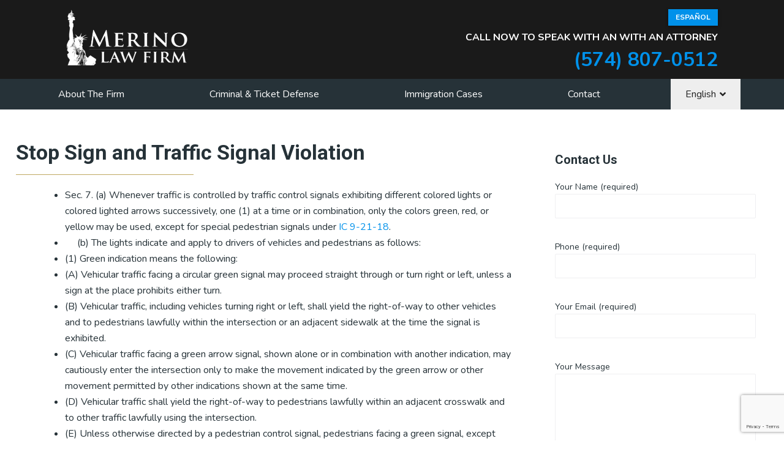

--- FILE ---
content_type: text/html; charset=UTF-8
request_url: https://merinolawfirm.com/criminal-defense/stop-sign-and-traffic-signal-violation/
body_size: 53089
content:
    <!DOCTYPE html>
    <html lang="en-US">
    <head >
                <meta charset="UTF-8" />
<meta name="viewport" content="width=device-width, initial-scale=1" />
<meta name='robots' content='index, follow, max-image-preview:large, max-snippet:-1, max-video-preview:-1' />
<link rel="alternate" hreflang="en" href="https://merinolawfirm.com/criminal-defense/stop-sign-and-traffic-signal-violation/" />
<link rel="alternate" hreflang="es" href="https://merinolawfirm.com/es/casos-penales-e-infracciones-de-transito/senal-de-stop-y-violacion-de-la-senal-de-trafico/" />
<link rel="alternate" hreflang="x-default" href="https://merinolawfirm.com/criminal-defense/stop-sign-and-traffic-signal-violation/" />

	<!-- This site is optimized with the Yoast SEO plugin v20.11 - https://yoast.com/wordpress/plugins/seo/ -->
	<title>Stop Sign and Traffic Signal Violation - Merino Law Firm, P.C.</title>
	<link rel="canonical" href="https://merinolawfirm.com/criminal-defense/stop-sign-and-traffic-signal-violation/" />
	<meta property="og:locale" content="en_US" />
	<meta property="og:type" content="article" />
	<meta property="og:title" content="Stop Sign and Traffic Signal Violation - Merino Law Firm, P.C." />
	<meta property="og:description" content="Sec. 7. (a) Whenever traffic is controlled by traffic control signals exhibiting different colored lights or colored lighted arrows successively, one (1) at a time or in combination, only the colors green, red, or yellow may be used, except for special pedestrian signals under IC 9-21-18.      (b) The lights indicate and apply to drivers of... Read More" />
	<meta property="og:url" content="https://merinolawfirm.com/criminal-defense/stop-sign-and-traffic-signal-violation/" />
	<meta property="og:site_name" content="Merino Law Firm, P.C." />
	<meta property="article:publisher" content="https://www.facebook.com/AbogadoMerino/" />
	<meta name="twitter:card" content="summary_large_image" />
	<meta name="twitter:label1" content="Est. reading time" />
	<meta name="twitter:data1" content="4 minutes" />
	<script type="application/ld+json" class="yoast-schema-graph">{"@context":"https://schema.org","@graph":[{"@type":"WebPage","@id":"https://merinolawfirm.com/criminal-defense/stop-sign-and-traffic-signal-violation/","url":"https://merinolawfirm.com/criminal-defense/stop-sign-and-traffic-signal-violation/","name":"Stop Sign and Traffic Signal Violation - Merino Law Firm, P.C.","isPartOf":{"@id":"https://merinolawfirm.com/#website"},"datePublished":"2020-06-29T16:28:28+00:00","dateModified":"2020-06-29T16:28:28+00:00","breadcrumb":{"@id":"https://merinolawfirm.com/criminal-defense/stop-sign-and-traffic-signal-violation/#breadcrumb"},"inLanguage":"en-US","potentialAction":[{"@type":"ReadAction","target":["https://merinolawfirm.com/criminal-defense/stop-sign-and-traffic-signal-violation/"]}]},{"@type":"BreadcrumbList","@id":"https://merinolawfirm.com/criminal-defense/stop-sign-and-traffic-signal-violation/#breadcrumb","itemListElement":[{"@type":"ListItem","position":1,"name":"Home","item":"https://merinolawfirm.com/"},{"@type":"ListItem","position":2,"name":"CRIMINAL &#038; TICKET DEFENSE","item":"https://merinolawfirm.com/criminal-defense/"},{"@type":"ListItem","position":3,"name":"Stop Sign and Traffic Signal Violation"}]},{"@type":"WebSite","@id":"https://merinolawfirm.com/#website","url":"https://merinolawfirm.com/","name":"Merino Law Firm, P.C.","description":"Merino Law Firm","publisher":{"@id":"https://merinolawfirm.com/#organization"},"potentialAction":[{"@type":"SearchAction","target":{"@type":"EntryPoint","urlTemplate":"https://merinolawfirm.com/?s={search_term_string}"},"query-input":"required name=search_term_string"}],"inLanguage":"en-US"},{"@type":"Organization","@id":"https://merinolawfirm.com/#organization","name":"Immigration Cases, Criminal & Ticket Defense | Merino Law Firm, P.C.","url":"https://merinolawfirm.com/","logo":{"@type":"ImageObject","inLanguage":"en-US","@id":"https://merinolawfirm.com/#/schema/logo/image/","url":"https://www.merinolawfirm.com/wp-content/uploads/2020/06/merino-law-firm.png","contentUrl":"https://www.merinolawfirm.com/wp-content/uploads/2020/06/merino-law-firm.png","width":398,"height":185,"caption":"Immigration Cases, Criminal & Ticket Defense | Merino Law Firm, P.C."},"image":{"@id":"https://merinolawfirm.com/#/schema/logo/image/"},"sameAs":["https://www.facebook.com/AbogadoMerino/"]}]}</script>
	<!-- / Yoast SEO plugin. -->


<link rel='dns-prefetch' href='//ajax.googleapis.com' />
<link rel='dns-prefetch' href='//www.google.com' />
<link rel='dns-prefetch' href='//www.googletagmanager.com' />
<link rel='dns-prefetch' href='//fonts.googleapis.com' />
<link rel="alternate" type="application/rss+xml" title="Merino Law Firm, P.C. &raquo; Feed" href="https://merinolawfirm.com/feed/" />
<link rel="alternate" type="application/rss+xml" title="Merino Law Firm, P.C. &raquo; Comments Feed" href="https://merinolawfirm.com/comments/feed/" />
<link rel='stylesheet' id='echo-2-theme-genesis-child-css' href='https://merinolawfirm.com/wp-content/themes/echo2-theme/style.min.css' type='text/css' media='all' />
<style id='echo-2-theme-genesis-child-inline-css' type='text/css'>

		body { font-family: 'Nunito', Arial, sans-serif;color: #263238; }
		h1,h2,h3,h4,h5,h6 { font-family: 'Roboto', Arial, sans-serif;color: #263238; }

		a { color: #0091ea; }
		a:hover { color: #00b0ff; }
		
		h1:after, h2:after { background-color:#BEA961; }
		.bg-color { background-color:#0E2A46; }
		.border-color { border-color: #0091ea; }

		.sidebar ul, .sidebar li, .attorney-lists, .att-photo img { border-color: #BEA961; }

		.border-hover:hover, .att-photo img:hover { border-color: #00b0ff; }

		.subtle-bg { background-color: #efeff1; }
		.footer-widgets, .site-footer { background-color: #0E2A46; }
		.site-header { background-color: #1a1a1a; }
		.site-header { color: #fff; }
		.footer-widgets .widget-title { color: #fff; } .footer-widgets, .site-footer { color: #fff; }

		

		.nav-primary, .nav-secondary { background-color: #263238; }
		.genesis-nav-menu .sub-menu a { background-color: #263238; }
		.genesis-nav-menu a, .responsive-menu-icon:before, .responsive-menu-icon:after { color: #FFFFFF; }

		.genesis-nav-menu a:hover,
		.genesis-nav-menu a:focus,
		.genesis-nav-menu .current-menu-item > a,
		.genesis-nav-menu .sub-menu .current-menu-item > a:hover,
		.genesis-nav-menu .sub-menu .current-menu-item > a:focus { color: #00b0ff; }				

		.dark-bg .link-plain-color, .dark-bg .link-plain-color:hover { color: #fff; }
		.link-plain-color, .link-plain-color:hover { color: #263238; }

		.link-color { color: #0091ea; }
		.link-color:hover { color: #00b0ff; }

		button, input[type="button"], input[type="reset"], input[type="submit"], .button { background-color:#0091ea;color:#ffffff; }
		button:hover, input:hover[type="button"], input:hover[type="reset"], input:hover[type="submit"], .button:hover { background-color:#00b0ff;color:#ffffff; }
		.dark-bg button, .dark-bg input[type="button"], .dark-bg input[type="reset"], .dark-bg input[type="submit"], .dark-bg .button { background-color:#0091ea;color:#ffffff; }
		.dark-bg button:hover, .dark-bg input:hover[type="button"], .dark-bg input:hover[type="reset"], .dark-bg input:hover[type="submit"], .dark-bg .button:hover { background-color:#00b0ff;color:#ffffff; }

		.icon-title .fa { color: #0091ea; }


		.footer-widgets a { color: ; }
		.footer-widgets a:hover { color: ; }

	
</style>
<link rel='stylesheet' id='wp-block-library-css' href='https://merinolawfirm.com/wp-includes/css/dist/block-library/style.min.css' type='text/css' media='all' />
<link rel='stylesheet' id='classic-theme-styles-css' href='https://merinolawfirm.com/wp-includes/css/classic-themes.min.css' type='text/css' media='all' />
<style id='global-styles-inline-css' type='text/css'>
body{--wp--preset--color--black: #000000;--wp--preset--color--cyan-bluish-gray: #abb8c3;--wp--preset--color--white: #ffffff;--wp--preset--color--pale-pink: #f78da7;--wp--preset--color--vivid-red: #cf2e2e;--wp--preset--color--luminous-vivid-orange: #ff6900;--wp--preset--color--luminous-vivid-amber: #fcb900;--wp--preset--color--light-green-cyan: #7bdcb5;--wp--preset--color--vivid-green-cyan: #00d084;--wp--preset--color--pale-cyan-blue: #8ed1fc;--wp--preset--color--vivid-cyan-blue: #0693e3;--wp--preset--color--vivid-purple: #9b51e0;--wp--preset--gradient--vivid-cyan-blue-to-vivid-purple: linear-gradient(135deg,rgba(6,147,227,1) 0%,rgb(155,81,224) 100%);--wp--preset--gradient--light-green-cyan-to-vivid-green-cyan: linear-gradient(135deg,rgb(122,220,180) 0%,rgb(0,208,130) 100%);--wp--preset--gradient--luminous-vivid-amber-to-luminous-vivid-orange: linear-gradient(135deg,rgba(252,185,0,1) 0%,rgba(255,105,0,1) 100%);--wp--preset--gradient--luminous-vivid-orange-to-vivid-red: linear-gradient(135deg,rgba(255,105,0,1) 0%,rgb(207,46,46) 100%);--wp--preset--gradient--very-light-gray-to-cyan-bluish-gray: linear-gradient(135deg,rgb(238,238,238) 0%,rgb(169,184,195) 100%);--wp--preset--gradient--cool-to-warm-spectrum: linear-gradient(135deg,rgb(74,234,220) 0%,rgb(151,120,209) 20%,rgb(207,42,186) 40%,rgb(238,44,130) 60%,rgb(251,105,98) 80%,rgb(254,248,76) 100%);--wp--preset--gradient--blush-light-purple: linear-gradient(135deg,rgb(255,206,236) 0%,rgb(152,150,240) 100%);--wp--preset--gradient--blush-bordeaux: linear-gradient(135deg,rgb(254,205,165) 0%,rgb(254,45,45) 50%,rgb(107,0,62) 100%);--wp--preset--gradient--luminous-dusk: linear-gradient(135deg,rgb(255,203,112) 0%,rgb(199,81,192) 50%,rgb(65,88,208) 100%);--wp--preset--gradient--pale-ocean: linear-gradient(135deg,rgb(255,245,203) 0%,rgb(182,227,212) 50%,rgb(51,167,181) 100%);--wp--preset--gradient--electric-grass: linear-gradient(135deg,rgb(202,248,128) 0%,rgb(113,206,126) 100%);--wp--preset--gradient--midnight: linear-gradient(135deg,rgb(2,3,129) 0%,rgb(40,116,252) 100%);--wp--preset--duotone--dark-grayscale: url('#wp-duotone-dark-grayscale');--wp--preset--duotone--grayscale: url('#wp-duotone-grayscale');--wp--preset--duotone--purple-yellow: url('#wp-duotone-purple-yellow');--wp--preset--duotone--blue-red: url('#wp-duotone-blue-red');--wp--preset--duotone--midnight: url('#wp-duotone-midnight');--wp--preset--duotone--magenta-yellow: url('#wp-duotone-magenta-yellow');--wp--preset--duotone--purple-green: url('#wp-duotone-purple-green');--wp--preset--duotone--blue-orange: url('#wp-duotone-blue-orange');--wp--preset--font-size--small: 13px;--wp--preset--font-size--medium: 20px;--wp--preset--font-size--large: 36px;--wp--preset--font-size--x-large: 42px;--wp--preset--spacing--20: 0.44rem;--wp--preset--spacing--30: 0.67rem;--wp--preset--spacing--40: 1rem;--wp--preset--spacing--50: 1.5rem;--wp--preset--spacing--60: 2.25rem;--wp--preset--spacing--70: 3.38rem;--wp--preset--spacing--80: 5.06rem;--wp--preset--shadow--natural: 6px 6px 9px rgba(0, 0, 0, 0.2);--wp--preset--shadow--deep: 12px 12px 50px rgba(0, 0, 0, 0.4);--wp--preset--shadow--sharp: 6px 6px 0px rgba(0, 0, 0, 0.2);--wp--preset--shadow--outlined: 6px 6px 0px -3px rgba(255, 255, 255, 1), 6px 6px rgba(0, 0, 0, 1);--wp--preset--shadow--crisp: 6px 6px 0px rgba(0, 0, 0, 1);}:where(.is-layout-flex){gap: 0.5em;}body .is-layout-flow > .alignleft{float: left;margin-inline-start: 0;margin-inline-end: 2em;}body .is-layout-flow > .alignright{float: right;margin-inline-start: 2em;margin-inline-end: 0;}body .is-layout-flow > .aligncenter{margin-left: auto !important;margin-right: auto !important;}body .is-layout-constrained > .alignleft{float: left;margin-inline-start: 0;margin-inline-end: 2em;}body .is-layout-constrained > .alignright{float: right;margin-inline-start: 2em;margin-inline-end: 0;}body .is-layout-constrained > .aligncenter{margin-left: auto !important;margin-right: auto !important;}body .is-layout-constrained > :where(:not(.alignleft):not(.alignright):not(.alignfull)){max-width: var(--wp--style--global--content-size);margin-left: auto !important;margin-right: auto !important;}body .is-layout-constrained > .alignwide{max-width: var(--wp--style--global--wide-size);}body .is-layout-flex{display: flex;}body .is-layout-flex{flex-wrap: wrap;align-items: center;}body .is-layout-flex > *{margin: 0;}:where(.wp-block-columns.is-layout-flex){gap: 2em;}.has-black-color{color: var(--wp--preset--color--black) !important;}.has-cyan-bluish-gray-color{color: var(--wp--preset--color--cyan-bluish-gray) !important;}.has-white-color{color: var(--wp--preset--color--white) !important;}.has-pale-pink-color{color: var(--wp--preset--color--pale-pink) !important;}.has-vivid-red-color{color: var(--wp--preset--color--vivid-red) !important;}.has-luminous-vivid-orange-color{color: var(--wp--preset--color--luminous-vivid-orange) !important;}.has-luminous-vivid-amber-color{color: var(--wp--preset--color--luminous-vivid-amber) !important;}.has-light-green-cyan-color{color: var(--wp--preset--color--light-green-cyan) !important;}.has-vivid-green-cyan-color{color: var(--wp--preset--color--vivid-green-cyan) !important;}.has-pale-cyan-blue-color{color: var(--wp--preset--color--pale-cyan-blue) !important;}.has-vivid-cyan-blue-color{color: var(--wp--preset--color--vivid-cyan-blue) !important;}.has-vivid-purple-color{color: var(--wp--preset--color--vivid-purple) !important;}.has-black-background-color{background-color: var(--wp--preset--color--black) !important;}.has-cyan-bluish-gray-background-color{background-color: var(--wp--preset--color--cyan-bluish-gray) !important;}.has-white-background-color{background-color: var(--wp--preset--color--white) !important;}.has-pale-pink-background-color{background-color: var(--wp--preset--color--pale-pink) !important;}.has-vivid-red-background-color{background-color: var(--wp--preset--color--vivid-red) !important;}.has-luminous-vivid-orange-background-color{background-color: var(--wp--preset--color--luminous-vivid-orange) !important;}.has-luminous-vivid-amber-background-color{background-color: var(--wp--preset--color--luminous-vivid-amber) !important;}.has-light-green-cyan-background-color{background-color: var(--wp--preset--color--light-green-cyan) !important;}.has-vivid-green-cyan-background-color{background-color: var(--wp--preset--color--vivid-green-cyan) !important;}.has-pale-cyan-blue-background-color{background-color: var(--wp--preset--color--pale-cyan-blue) !important;}.has-vivid-cyan-blue-background-color{background-color: var(--wp--preset--color--vivid-cyan-blue) !important;}.has-vivid-purple-background-color{background-color: var(--wp--preset--color--vivid-purple) !important;}.has-black-border-color{border-color: var(--wp--preset--color--black) !important;}.has-cyan-bluish-gray-border-color{border-color: var(--wp--preset--color--cyan-bluish-gray) !important;}.has-white-border-color{border-color: var(--wp--preset--color--white) !important;}.has-pale-pink-border-color{border-color: var(--wp--preset--color--pale-pink) !important;}.has-vivid-red-border-color{border-color: var(--wp--preset--color--vivid-red) !important;}.has-luminous-vivid-orange-border-color{border-color: var(--wp--preset--color--luminous-vivid-orange) !important;}.has-luminous-vivid-amber-border-color{border-color: var(--wp--preset--color--luminous-vivid-amber) !important;}.has-light-green-cyan-border-color{border-color: var(--wp--preset--color--light-green-cyan) !important;}.has-vivid-green-cyan-border-color{border-color: var(--wp--preset--color--vivid-green-cyan) !important;}.has-pale-cyan-blue-border-color{border-color: var(--wp--preset--color--pale-cyan-blue) !important;}.has-vivid-cyan-blue-border-color{border-color: var(--wp--preset--color--vivid-cyan-blue) !important;}.has-vivid-purple-border-color{border-color: var(--wp--preset--color--vivid-purple) !important;}.has-vivid-cyan-blue-to-vivid-purple-gradient-background{background: var(--wp--preset--gradient--vivid-cyan-blue-to-vivid-purple) !important;}.has-light-green-cyan-to-vivid-green-cyan-gradient-background{background: var(--wp--preset--gradient--light-green-cyan-to-vivid-green-cyan) !important;}.has-luminous-vivid-amber-to-luminous-vivid-orange-gradient-background{background: var(--wp--preset--gradient--luminous-vivid-amber-to-luminous-vivid-orange) !important;}.has-luminous-vivid-orange-to-vivid-red-gradient-background{background: var(--wp--preset--gradient--luminous-vivid-orange-to-vivid-red) !important;}.has-very-light-gray-to-cyan-bluish-gray-gradient-background{background: var(--wp--preset--gradient--very-light-gray-to-cyan-bluish-gray) !important;}.has-cool-to-warm-spectrum-gradient-background{background: var(--wp--preset--gradient--cool-to-warm-spectrum) !important;}.has-blush-light-purple-gradient-background{background: var(--wp--preset--gradient--blush-light-purple) !important;}.has-blush-bordeaux-gradient-background{background: var(--wp--preset--gradient--blush-bordeaux) !important;}.has-luminous-dusk-gradient-background{background: var(--wp--preset--gradient--luminous-dusk) !important;}.has-pale-ocean-gradient-background{background: var(--wp--preset--gradient--pale-ocean) !important;}.has-electric-grass-gradient-background{background: var(--wp--preset--gradient--electric-grass) !important;}.has-midnight-gradient-background{background: var(--wp--preset--gradient--midnight) !important;}.has-small-font-size{font-size: var(--wp--preset--font-size--small) !important;}.has-medium-font-size{font-size: var(--wp--preset--font-size--medium) !important;}.has-large-font-size{font-size: var(--wp--preset--font-size--large) !important;}.has-x-large-font-size{font-size: var(--wp--preset--font-size--x-large) !important;}
.wp-block-navigation a:where(:not(.wp-element-button)){color: inherit;}
:where(.wp-block-columns.is-layout-flex){gap: 2em;}
.wp-block-pullquote{font-size: 1.5em;line-height: 1.6;}
</style>
<link rel='stylesheet' id='wpml-blocks-css' href='https://merinolawfirm.com/wp-content/plugins/sitepress-multilingual-cms/dist/css/blocks/styles.css' type='text/css' media='all' />
<link rel='stylesheet' id='wpcf7-redirect-script-frontend-css' href='https://merinolawfirm.com/wp-content/plugins/wpcf7-redirect/build/css/wpcf7-redirect-frontend.min.css' type='text/css' media='all' />
<link rel='stylesheet' id='wpml-legacy-horizontal-list-0-css' href='//merinolawfirm.com/wp-content/plugins/sitepress-multilingual-cms/templates/language-switchers/legacy-list-horizontal/style.min.css' type='text/css' media='all' />
<link rel='stylesheet' id='wpml-menu-item-0-css' href='//merinolawfirm.com/wp-content/plugins/sitepress-multilingual-cms/templates/language-switchers/menu-item/style.min.css' type='text/css' media='all' />
<style id='wpml-menu-item-0-inline-css' type='text/css'>
.wpml-ls-slot-2, .wpml-ls-slot-2 a, .wpml-ls-slot-2 a:visited{background-color:#e5e5e5;color:#222222;}.wpml-ls-slot-2:hover, .wpml-ls-slot-2:hover a, .wpml-ls-slot-2 a:hover{color:#000000;background-color:#eeeeee;}.wpml-ls-slot-2.wpml-ls-current-language, .wpml-ls-slot-2.wpml-ls-current-language a, .wpml-ls-slot-2.wpml-ls-current-language a:visited{color:#222222;background-color:#eeeeee;}.wpml-ls-slot-2.wpml-ls-current-language:hover, .wpml-ls-slot-2.wpml-ls-current-language:hover a, .wpml-ls-slot-2.wpml-ls-current-language a:hover{color:#000000;background-color:#eeeeee;}.wpml-ls-slot-2.wpml-ls-current-language .wpml-ls-slot-2, .wpml-ls-slot-2.wpml-ls-current-language .wpml-ls-slot-2 a, .wpml-ls-slot-2.wpml-ls-current-language .wpml-ls-slot-2 a:visited{background-color:#e5e5e5;color:#222222;}.wpml-ls-slot-2.wpml-ls-current-language .wpml-ls-slot-2:hover, .wpml-ls-slot-2.wpml-ls-current-language .wpml-ls-slot-2:hover a, .wpml-ls-slot-2.wpml-ls-current-language .wpml-ls-slot-2 a:hover {color:#000000;background-color:#eeeeee;}
</style>
<link rel='stylesheet' id='advanced-google-recaptcha-style-css' href='https://merinolawfirm.com/wp-content/plugins/advanced-google-recaptcha/assets/css/captcha.min.css' type='text/css' media='all' />
<link rel='stylesheet' id='echo2-theme-fonts-css' href='//fonts.googleapis.com/css?family=Nunito%3A400%2C400i%2C700%7CRoboto%3A400%2C700&#038;ver=6.2.8' type='text/css' media='all' />
<script type='text/javascript' src='//ajax.googleapis.com/ajax/libs/jquery/2.1.3/jquery.min.js' id='jquery-js'></script>
<script type='text/javascript' src='https://merinolawfirm.com/wp-content/plugins/stop-user-enumeration/frontend/js/frontend.js' id='stop-user-enumeration-js'></script>
<script type='text/javascript' id='advanced-google-recaptcha-custom-js-extra'>
/* <![CDATA[ */
var agrRecaptcha = {"site_key":"6LebL2QmAAAAAJ8zwv_I_o8eqmDpASK1hwevofhn"};
/* ]]> */
</script>
<script type='text/javascript' src='https://merinolawfirm.com/wp-content/plugins/advanced-google-recaptcha/assets/js/captcha.min.js' id='advanced-google-recaptcha-custom-js'></script>
<script type='text/javascript' src='https://www.google.com/recaptcha/api.js?onload=agrV3&#038;render=6LebL2QmAAAAAJ8zwv_I_o8eqmDpASK1hwevofhn&#038;ver=1.0.15' id='advanced-google-recaptcha-api-js'></script>
<script type='text/javascript' src='https://merinolawfirm.com/wp-content/themes/echo2-theme/assets/js/headroom.min.js' id='echo2-theme-headroom-js'></script>

<!-- Google Analytics snippet added by Site Kit -->
<script type='text/javascript' src='https://www.googletagmanager.com/gtag/js?id=UA-64243816-1' id='google_gtagjs-js' async></script>
<script type='text/javascript' id='google_gtagjs-js-after'>
window.dataLayer = window.dataLayer || [];function gtag(){dataLayer.push(arguments);}
gtag('set', 'linker', {"domains":["merinolawfirm.com"]} );
gtag("js", new Date());
gtag("set", "developer_id.dZTNiMT", true);
gtag("config", "UA-64243816-1", {"anonymize_ip":true});
</script>

<!-- End Google Analytics snippet added by Site Kit -->
<link rel="https://api.w.org/" href="https://merinolawfirm.com/wp-json/" /><link rel="alternate" type="application/json" href="https://merinolawfirm.com/wp-json/wp/v2/pages/275" /><link rel="alternate" type="application/json+oembed" href="https://merinolawfirm.com/wp-json/oembed/1.0/embed?url=https%3A%2F%2Fmerinolawfirm.com%2Fcriminal-defense%2Fstop-sign-and-traffic-signal-violation%2F" />
<link rel="alternate" type="text/xml+oembed" href="https://merinolawfirm.com/wp-json/oembed/1.0/embed?url=https%3A%2F%2Fmerinolawfirm.com%2Fcriminal-defense%2Fstop-sign-and-traffic-signal-violation%2F&#038;format=xml" />
<meta name="generator" content="WPML ver:4.6.3 stt:1,2;" />
<meta name="generator" content="Site Kit by Google 1.101.0" />
<!-- Google Tag Manager snippet added by Site Kit -->
<script type="text/javascript">
			( function( w, d, s, l, i ) {
				w[l] = w[l] || [];
				w[l].push( {'gtm.start': new Date().getTime(), event: 'gtm.js'} );
				var f = d.getElementsByTagName( s )[0],
					j = d.createElement( s ), dl = l != 'dataLayer' ? '&l=' + l : '';
				j.async = true;
				j.src = 'https://www.googletagmanager.com/gtm.js?id=' + i + dl;
				f.parentNode.insertBefore( j, f );
			} )( window, document, 'script', 'dataLayer', 'GTM-TFD4JD3' );
			
</script>

<!-- End Google Tag Manager snippet added by Site Kit -->
<link rel="icon" href="https://merinolawfirm.com/wp-content/uploads/2020/09/cropped-android-chrome-512x512-1-32x32.png" sizes="32x32" />
<link rel="icon" href="https://merinolawfirm.com/wp-content/uploads/2020/09/cropped-android-chrome-512x512-1-192x192.png" sizes="192x192" />
<link rel="apple-touch-icon" href="https://merinolawfirm.com/wp-content/uploads/2020/09/cropped-android-chrome-512x512-1-180x180.png" />
<meta name="msapplication-TileImage" content="https://merinolawfirm.com/wp-content/uploads/2020/09/cropped-android-chrome-512x512-1-270x270.png" />
</head>
<body class="page-template-default page page-id-275 page-child parent-pageid-218 content-sidebar genesis-breadcrumbs-hidden genesis-footer-widgets-visible sticky-nav">		<!-- Google Tag Manager (noscript) snippet added by Site Kit -->
		<noscript>
			<iframe src="https://www.googletagmanager.com/ns.html?id=GTM-TFD4JD3" height="0" width="0" style="display:none;visibility:hidden"></iframe>
		</noscript>
		<!-- End Google Tag Manager (noscript) snippet added by Site Kit -->
		<svg xmlns="http://www.w3.org/2000/svg" viewBox="0 0 0 0" width="0" height="0" focusable="false" role="none" style="visibility: hidden; position: absolute; left: -9999px; overflow: hidden;" ><defs><filter id="wp-duotone-dark-grayscale"><feColorMatrix color-interpolation-filters="sRGB" type="matrix" values=" .299 .587 .114 0 0 .299 .587 .114 0 0 .299 .587 .114 0 0 .299 .587 .114 0 0 " /><feComponentTransfer color-interpolation-filters="sRGB" ><feFuncR type="table" tableValues="0 0.49803921568627" /><feFuncG type="table" tableValues="0 0.49803921568627" /><feFuncB type="table" tableValues="0 0.49803921568627" /><feFuncA type="table" tableValues="1 1" /></feComponentTransfer><feComposite in2="SourceGraphic" operator="in" /></filter></defs></svg><svg xmlns="http://www.w3.org/2000/svg" viewBox="0 0 0 0" width="0" height="0" focusable="false" role="none" style="visibility: hidden; position: absolute; left: -9999px; overflow: hidden;" ><defs><filter id="wp-duotone-grayscale"><feColorMatrix color-interpolation-filters="sRGB" type="matrix" values=" .299 .587 .114 0 0 .299 .587 .114 0 0 .299 .587 .114 0 0 .299 .587 .114 0 0 " /><feComponentTransfer color-interpolation-filters="sRGB" ><feFuncR type="table" tableValues="0 1" /><feFuncG type="table" tableValues="0 1" /><feFuncB type="table" tableValues="0 1" /><feFuncA type="table" tableValues="1 1" /></feComponentTransfer><feComposite in2="SourceGraphic" operator="in" /></filter></defs></svg><svg xmlns="http://www.w3.org/2000/svg" viewBox="0 0 0 0" width="0" height="0" focusable="false" role="none" style="visibility: hidden; position: absolute; left: -9999px; overflow: hidden;" ><defs><filter id="wp-duotone-purple-yellow"><feColorMatrix color-interpolation-filters="sRGB" type="matrix" values=" .299 .587 .114 0 0 .299 .587 .114 0 0 .299 .587 .114 0 0 .299 .587 .114 0 0 " /><feComponentTransfer color-interpolation-filters="sRGB" ><feFuncR type="table" tableValues="0.54901960784314 0.98823529411765" /><feFuncG type="table" tableValues="0 1" /><feFuncB type="table" tableValues="0.71764705882353 0.25490196078431" /><feFuncA type="table" tableValues="1 1" /></feComponentTransfer><feComposite in2="SourceGraphic" operator="in" /></filter></defs></svg><svg xmlns="http://www.w3.org/2000/svg" viewBox="0 0 0 0" width="0" height="0" focusable="false" role="none" style="visibility: hidden; position: absolute; left: -9999px; overflow: hidden;" ><defs><filter id="wp-duotone-blue-red"><feColorMatrix color-interpolation-filters="sRGB" type="matrix" values=" .299 .587 .114 0 0 .299 .587 .114 0 0 .299 .587 .114 0 0 .299 .587 .114 0 0 " /><feComponentTransfer color-interpolation-filters="sRGB" ><feFuncR type="table" tableValues="0 1" /><feFuncG type="table" tableValues="0 0.27843137254902" /><feFuncB type="table" tableValues="0.5921568627451 0.27843137254902" /><feFuncA type="table" tableValues="1 1" /></feComponentTransfer><feComposite in2="SourceGraphic" operator="in" /></filter></defs></svg><svg xmlns="http://www.w3.org/2000/svg" viewBox="0 0 0 0" width="0" height="0" focusable="false" role="none" style="visibility: hidden; position: absolute; left: -9999px; overflow: hidden;" ><defs><filter id="wp-duotone-midnight"><feColorMatrix color-interpolation-filters="sRGB" type="matrix" values=" .299 .587 .114 0 0 .299 .587 .114 0 0 .299 .587 .114 0 0 .299 .587 .114 0 0 " /><feComponentTransfer color-interpolation-filters="sRGB" ><feFuncR type="table" tableValues="0 0" /><feFuncG type="table" tableValues="0 0.64705882352941" /><feFuncB type="table" tableValues="0 1" /><feFuncA type="table" tableValues="1 1" /></feComponentTransfer><feComposite in2="SourceGraphic" operator="in" /></filter></defs></svg><svg xmlns="http://www.w3.org/2000/svg" viewBox="0 0 0 0" width="0" height="0" focusable="false" role="none" style="visibility: hidden; position: absolute; left: -9999px; overflow: hidden;" ><defs><filter id="wp-duotone-magenta-yellow"><feColorMatrix color-interpolation-filters="sRGB" type="matrix" values=" .299 .587 .114 0 0 .299 .587 .114 0 0 .299 .587 .114 0 0 .299 .587 .114 0 0 " /><feComponentTransfer color-interpolation-filters="sRGB" ><feFuncR type="table" tableValues="0.78039215686275 1" /><feFuncG type="table" tableValues="0 0.94901960784314" /><feFuncB type="table" tableValues="0.35294117647059 0.47058823529412" /><feFuncA type="table" tableValues="1 1" /></feComponentTransfer><feComposite in2="SourceGraphic" operator="in" /></filter></defs></svg><svg xmlns="http://www.w3.org/2000/svg" viewBox="0 0 0 0" width="0" height="0" focusable="false" role="none" style="visibility: hidden; position: absolute; left: -9999px; overflow: hidden;" ><defs><filter id="wp-duotone-purple-green"><feColorMatrix color-interpolation-filters="sRGB" type="matrix" values=" .299 .587 .114 0 0 .299 .587 .114 0 0 .299 .587 .114 0 0 .299 .587 .114 0 0 " /><feComponentTransfer color-interpolation-filters="sRGB" ><feFuncR type="table" tableValues="0.65098039215686 0.40392156862745" /><feFuncG type="table" tableValues="0 1" /><feFuncB type="table" tableValues="0.44705882352941 0.4" /><feFuncA type="table" tableValues="1 1" /></feComponentTransfer><feComposite in2="SourceGraphic" operator="in" /></filter></defs></svg><svg xmlns="http://www.w3.org/2000/svg" viewBox="0 0 0 0" width="0" height="0" focusable="false" role="none" style="visibility: hidden; position: absolute; left: -9999px; overflow: hidden;" ><defs><filter id="wp-duotone-blue-orange"><feColorMatrix color-interpolation-filters="sRGB" type="matrix" values=" .299 .587 .114 0 0 .299 .587 .114 0 0 .299 .587 .114 0 0 .299 .587 .114 0 0 " /><feComponentTransfer color-interpolation-filters="sRGB" ><feFuncR type="table" tableValues="0.098039215686275 1" /><feFuncG type="table" tableValues="0 0.66274509803922" /><feFuncB type="table" tableValues="0.84705882352941 0.41960784313725" /><feFuncA type="table" tableValues="1 1" /></feComponentTransfer><feComposite in2="SourceGraphic" operator="in" /></filter></defs></svg><div class="site-container"><div class="sticky-header animated"><ul class="genesis-skip-link"><li><a href="#genesis-nav-primary" class="screen-reader-shortcut"> Skip to primary navigation</a></li><li><a href="#genesis-content" class="screen-reader-shortcut"> Skip to main content</a></li><li><a href="#genesis-sidebar-primary" class="screen-reader-shortcut"> Skip to primary sidebar</a></li><li><a href="#genesis-footer-widgets" class="screen-reader-shortcut"> Skip to footer</a></li></ul><header class="site-header"><div class="wrap"><div class="title-area">    <a itemprop="url" href="https://merinolawfirm.com/">
            <picture>
                  <source srcset="https://merinolawfirm.com/wp-content/uploads/2020/06/merino-law-firm.png">
          <img src="https://merinolawfirm.com/wp-content/uploads/2020/06/merino-law-firm.png" alt="">
      </picture> 
            
    </a>
</div><div class="widget-area header-widget-area"><div class="lang-switcher" style="margin-bottom:6px;"><a class="button small-btn" href="https://merinolawfirm.com/es/casos-penales-e-infracciones-de-transito/senal-de-stop-y-violacion-de-la-senal-de-trafico/">Español</a></div><div class="header-info"><div class="header-phone"><span class="phone-cta">Call now to speak with an with an attorney</span><span class="phone-num"><a href="tel:1.574.807.0512">(574) 807-0512</a></span></div></div></div></div></header><nav class="nav-primary" aria-label="Main" id="genesis-nav-primary"><div class="wrap"><ul id="menu-main-menu" class="menu genesis-nav-menu menu-primary js-superfish"><li id="menu-item-223" class="menu-item menu-item-type-post_type menu-item-object-page menu-item-223"><a href="https://merinolawfirm.com/about-our-firm/"><span >About The Firm</span></a></li>
<li id="menu-item-224" class="menu-item menu-item-type-post_type menu-item-object-page current-page-ancestor menu-item-224"><a href="https://merinolawfirm.com/criminal-defense/"><span >Criminal &#038; Ticket Defense</span></a></li>
<li id="menu-item-225" class="menu-item menu-item-type-post_type menu-item-object-page menu-item-225"><a href="https://merinolawfirm.com/immigration-cases/"><span >Immigration Cases</span></a></li>
<li id="menu-item-226" class="menu-item menu-item-type-post_type menu-item-object-page menu-item-226"><a href="https://merinolawfirm.com/directions/"><span >Contact</span></a></li>
<li id="menu-item-wpml-ls-2-en" class="menu-item-language menu-item-language-current menu-item wpml-ls-slot-2 wpml-ls-item wpml-ls-item-en wpml-ls-current-language wpml-ls-menu-item wpml-ls-first-item menu-item-type-wpml_ls_menu_item menu-item-object-wpml_ls_menu_item menu-item-has-children menu-item-wpml-ls-2-en"><a title="English" href="https://merinolawfirm.com/criminal-defense/stop-sign-and-traffic-signal-violation/"><span ><span class="wpml-ls-native" lang="en">English</span></span></a>
<ul class="sub-menu">
	<li id="menu-item-wpml-ls-2-es" class="menu-item-language menu-item wpml-ls-slot-2 wpml-ls-item wpml-ls-item-es wpml-ls-menu-item wpml-ls-last-item menu-item-type-wpml_ls_menu_item menu-item-object-wpml_ls_menu_item menu-item-wpml-ls-2-es"><a title="Spanish" href="https://merinolawfirm.com/es/casos-penales-e-infracciones-de-transito/senal-de-stop-y-violacion-de-la-senal-de-trafico/"><span ><span class="wpml-ls-native" lang="es">Español</span><span class="wpml-ls-display"><span class="wpml-ls-bracket"> (</span>Spanish<span class="wpml-ls-bracket">)</span></span></span></a></li>
</ul>
</li>
</ul></div></nav></div><div class="site-inner"><div class="content-sidebar-wrap"><main class="content" id="genesis-content"><article class="post-275 page type-page status-publish entry"><header class="entry-header"><h1 class="entry-title">Stop Sign and Traffic Signal Violation</h1>
</header><div class="entry-content"><ul>
<li style="list-style-type: none;">
<ul>
<li style="font-weight: 400;"><span style="font-weight: 400;">Sec. 7. (a) Whenever traffic is controlled by traffic control signals exhibiting different colored lights or colored lighted arrows successively, one (1) at a time or in combination, only the colors green, red, or yellow may be used, except for special pedestrian signals under </span><a href="http://iga.in.gov/legislative/laws/2019/ic/titles/009#9-21-18"><span style="font-weight: 400;">IC 9-21-18</span></a><span style="font-weight: 400;">.</span></li>
<li style="font-weight: 400;"><span style="font-weight: 400;">     (b) The lights indicate and apply to drivers of vehicles and pedestrians as follows:</span></li>
<li style="font-weight: 400;"><span style="font-weight: 400;">(1) Green indication means the following:</span></li>
<li style="font-weight: 400;"><span style="font-weight: 400;">(A) Vehicular traffic facing a circular green signal may proceed straight through or turn right or left, unless a sign at the place prohibits either turn.</span></li>
<li style="font-weight: 400;"><span style="font-weight: 400;">(B) Vehicular traffic, including vehicles turning right or left, shall yield the right-of-way to other vehicles and to pedestrians lawfully within the intersection or an adjacent sidewalk at the time the signal is exhibited.</span></li>
<li style="font-weight: 400;"><span style="font-weight: 400;">(C) Vehicular traffic facing a green arrow signal, shown alone or in combination with another indication, may cautiously enter the intersection only to make the movement indicated by the green arrow or other movement permitted by other indications shown at the same time.</span></li>
<li style="font-weight: 400;"><span style="font-weight: 400;">(D) Vehicular traffic shall yield the right-of-way to pedestrians lawfully within an adjacent crosswalk and to other traffic lawfully using the intersection.</span></li>
<li style="font-weight: 400;"><span style="font-weight: 400;">(E) Unless otherwise directed by a pedestrian control signal, pedestrians facing a green signal, except when the sole green signal is a turn arrow, may proceed across the roadway within a marked or unmarked crosswalk.</span></li>
<li style="font-weight: 400;"><span style="font-weight: 400;">(2) Steady yellow indication means the following:</span></li>
<li style="font-weight: 400;"><span style="font-weight: 400;">(A) Vehicular traffic facing a steady circular yellow or yellow arrow signal is warned that the related green movement is being terminated and that a red indication will be exhibited immediately thereafter.</span></li>
<li style="font-weight: 400;"><span style="font-weight: 400;">(B) A pedestrian facing a steady circular yellow or yellow arrow signal, unless otherwise directed by a pedestrian control signal, is advised that there is insufficient time to cross the roadway before a red indication is shown, and a pedestrian may not start to cross the roadway at that time.</span></li>
<li style="font-weight: 400;"><span style="font-weight: 400;">(3) Steady red indication means the following:</span></li>
<li style="font-weight: 400;"><span style="font-weight: 400;">(A) Except as provided in clauses (B) and (D), vehicular traffic facing a steady circular red or red arrow signal shall stop at a clearly marked stop line. However, if there is no clearly marked stop line, vehicular traffic shall stop before entering the crosswalk on the near side of the intersection. If there is no crosswalk, vehicular traffic shall stop before entering the intersection and shall remain standing until an indication to proceed is shown.</span></li>
<li style="font-weight: 400;"><span style="font-weight: 400;">(B) Except when a sign is in place prohibiting a turn described in this subdivision, vehicular traffic facing a steady red signal, after coming to a complete stop, may cautiously enter the intersection to do the following:</span></li>
<li style="font-weight: 400;"><span style="font-weight: 400;">(i) Make a right turn.</span></li>
<li style="font-weight: 400;"><span style="font-weight: 400;">(ii) Make a left turn if turning from the left lane of a one-way street into another one-way street with the flow of traffic.</span></li>
<li style="font-weight: 400;"><span style="font-weight: 400;">Vehicular traffic making a turn described in this subdivision shall yield the right-of-way to pedestrians lawfully within an adjacent crosswalk and to other traffic using the intersection.</span></li>
<li style="font-weight: 400;"><span style="font-weight: 400;">(C) Unless otherwise directed by a pedestrian control signal pedestrians facing a steady circular red or red arrow signal may not enter the roadway.</span></li>
<li style="font-weight: 400;"><span style="font-weight: 400;">(D) This clause does not apply to the operation of an autocycle. If the operator of a motorcycle, motor driven cycle, or bicycle approaches an intersection that is controlled by a traffic control signal, the operator may proceed through the intersection on a steady red signal only if the operator:</span></li>
<li style="font-weight: 400;"><span style="font-weight: 400;">(i) comes to a complete stop at the intersection for at least one hundred twenty (120) seconds; and</span></li>
<li style="font-weight: 400;"><span style="font-weight: 400;">(ii) exercises due caution as provided by law, otherwise treats the traffic control signal as a stop sign, and determines that it is safe to proceed.</span></li>
<li style="font-weight: 400;"><span style="font-weight: 400;">(4) No indication or conflicting indications means the following:</span></li>
<li style="font-weight: 400;"><span style="font-weight: 400;">(A) Except as provided in clause (C), vehicular traffic facing an intersection having a signal that displays no indication or conflicting indications, where no other control is present, shall stop before entering the intersection.</span></li>
<li style="font-weight: 400;"><span style="font-weight: 400;">(B) After stopping, vehicular traffic may proceed with caution through the intersection and shall yield the right-of-way to traffic within the intersection or approaching so closely as to constitute an immediate hazard.</span></li>
<li style="font-weight: 400;"><span style="font-weight: 400;">(C) Vehicular traffic entering an intersection or crosswalk facing a pedestrian hybrid beacon may proceed without stopping if no indication is displayed on the pedestrian hybrid beacon.</span></li>
<li style="font-weight: 400;"><span style="font-weight: 400;">(5) This section applies to traffic control signals located at a place other than an intersection. A stop required under this subdivision must be made at the signal, except when the signal is supplemented by a sign or pavement marking indicating where the stop must be made.</span></li>
</ul>
</li>
</ul>
</div></article></main><aside class="sidebar sidebar-primary widget-area" role="complementary" aria-label="Primary Sidebar" id="genesis-sidebar-primary"><h2 class="genesis-sidebar-title screen-reader-text">Primary Sidebar</h2><section id="text-2" class="widget widget_text"><div class="widget-wrap"><h3 class="widgettitle widget-title">Contact Us</h3>
			<div class="textwidget">
<div class="wpcf7 no-js" id="wpcf7-f227-o1" lang="en-US" dir="ltr">
<div class="screen-reader-response"><p role="status" aria-live="polite" aria-atomic="true"></p> <ul></ul></div>
<form action="/criminal-defense/stop-sign-and-traffic-signal-violation/#wpcf7-f227-o1" method="post" class="wpcf7-form init" aria-label="Contact form" novalidate="novalidate" data-status="init">
<div style="display: none;">
<input type="hidden" name="_wpcf7" value="227" />
<input type="hidden" name="_wpcf7_version" value="5.7.7" />
<input type="hidden" name="_wpcf7_locale" value="en_US" />
<input type="hidden" name="_wpcf7_unit_tag" value="wpcf7-f227-o1" />
<input type="hidden" name="_wpcf7_container_post" value="0" />
<input type="hidden" name="_wpcf7_posted_data_hash" value="" />
<input type="hidden" name="_wpcf7_recaptcha_response" value="" />
</div>
<p><label> Your Name (required)<br />
<span class="wpcf7-form-control-wrap" data-name="your-name"><input size="40" class="wpcf7-form-control wpcf7-text wpcf7-validates-as-required" aria-required="true" aria-invalid="false" value="" type="text" name="your-name" /></span> </label>
</p>
<p><label> Phone (required)<br />
<span class="wpcf7-form-control-wrap" data-name="tel-214"><input size="40" class="wpcf7-form-control wpcf7-text wpcf7-tel wpcf7-validates-as-required wpcf7-validates-as-tel" aria-required="true" aria-invalid="false" value="" type="tel" name="tel-214" /></span> </label>
</p>
<p><label> Your Email (required)<br />
<span class="wpcf7-form-control-wrap" data-name="your-email"><input size="40" class="wpcf7-form-control wpcf7-text wpcf7-email wpcf7-validates-as-required wpcf7-validates-as-email" aria-required="true" aria-invalid="false" value="" type="email" name="your-email" /></span> </label>
</p>
<p><label> Your Message<br />
<span class="wpcf7-form-control-wrap" data-name="your-message"><textarea cols="40" rows="10" class="wpcf7-form-control wpcf7-textarea" aria-invalid="false" name="your-message"></textarea></span> </label>
</p>
<p><input class="wpcf7-form-control has-spinner wpcf7-submit" type="submit" value="Send" />
</p><p style="display: none !important;"><label>&#916;<textarea name="_wpcf7_ak_hp_textarea" cols="45" rows="8" maxlength="100"></textarea></label><input type="hidden" id="ak_js_1" name="_wpcf7_ak_js" value="120"/><script>document.getElementById( "ak_js_1" ).setAttribute( "value", ( new Date() ).getTime() );</script></p><div class="wpcf7-response-output" aria-hidden="true"></div>
</form>
</div>

</div>
		</div></section>
<section id="text-8" class="widget widget_text"><div class="widget-wrap"><h3 class="widgettitle widget-title">Su Mensaje</h3>
			<div class="textwidget">
<div class="wpcf7 no-js" id="wpcf7-f315-o2" lang="en-US" dir="ltr">
<div class="screen-reader-response"><p role="status" aria-live="polite" aria-atomic="true"></p> <ul></ul></div>
<form action="/criminal-defense/stop-sign-and-traffic-signal-violation/#wpcf7-f315-o2" method="post" class="wpcf7-form init" aria-label="Contact form" novalidate="novalidate" data-status="init">
<div style="display: none;">
<input type="hidden" name="_wpcf7" value="315" />
<input type="hidden" name="_wpcf7_version" value="5.7.7" />
<input type="hidden" name="_wpcf7_locale" value="en_US" />
<input type="hidden" name="_wpcf7_unit_tag" value="wpcf7-f315-o2" />
<input type="hidden" name="_wpcf7_container_post" value="0" />
<input type="hidden" name="_wpcf7_posted_data_hash" value="" />
<input type="hidden" name="_wpcf7_recaptcha_response" value="" />
</div>
<p><label> Nombre*<br />
<span class="wpcf7-form-control-wrap" data-name="your-name"><input size="40" class="wpcf7-form-control wpcf7-text wpcf7-validates-as-required" aria-required="true" aria-invalid="false" value="" type="text" name="your-name" /></span> </label>
</p>
<p><label> Teléfono*<br />
<span class="wpcf7-form-control-wrap" data-name="tel-214"><input size="40" class="wpcf7-form-control wpcf7-text wpcf7-tel wpcf7-validates-as-required wpcf7-validates-as-tel" aria-required="true" aria-invalid="false" value="" type="tel" name="tel-214" /></span> </label>
</p>
<p><label> Correo Electrónico*<br />
<span class="wpcf7-form-control-wrap" data-name="your-email"><input size="40" class="wpcf7-form-control wpcf7-text wpcf7-email wpcf7-validates-as-required wpcf7-validates-as-email" aria-required="true" aria-invalid="false" value="" type="email" name="your-email" /></span> </label>
</p>
<p><label>Pregunta o Comentario*<br />
<span class="wpcf7-form-control-wrap" data-name="your-message"><textarea cols="40" rows="10" class="wpcf7-form-control wpcf7-textarea" aria-invalid="false" name="your-message"></textarea></span> </label>
</p>
<p><input class="wpcf7-form-control has-spinner wpcf7-submit" type="submit" value="¡Consigue ayuda ahora!" />
</p><p style="display: none !important;"><label>&#916;<textarea name="_wpcf7_ak_hp_textarea" cols="45" rows="8" maxlength="100"></textarea></label><input type="hidden" id="ak_js_2" name="_wpcf7_ak_js" value="17"/><script>document.getElementById( "ak_js_2" ).setAttribute( "value", ( new Date() ).getTime() );</script></p><div class="wpcf7-response-output" aria-hidden="true"></div>
</form>
</div>

</div>
		</div></section>
</aside></div></div><div class="row badge-bar mini-row-pad"><div class="wrap"></div></div><div class="footer-widgets" id="genesis-footer-widgets"><h2 class="genesis-sidebar-title screen-reader-text">Footer</h2><div class="wrap"><div class="widget-area footer-widgets-1 footer-widget-area"><section id="text-5" class="widget widget_text"><div class="widget-wrap"><h3 class="widgettitle widget-title">Contact Us</h3>
			<div class="textwidget">
<div class="wpcf7 no-js" id="wpcf7-f227-o3" lang="en-US" dir="ltr">
<div class="screen-reader-response"><p role="status" aria-live="polite" aria-atomic="true"></p> <ul></ul></div>
<form action="/criminal-defense/stop-sign-and-traffic-signal-violation/#wpcf7-f227-o3" method="post" class="wpcf7-form init" aria-label="Contact form" novalidate="novalidate" data-status="init">
<div style="display: none;">
<input type="hidden" name="_wpcf7" value="227" />
<input type="hidden" name="_wpcf7_version" value="5.7.7" />
<input type="hidden" name="_wpcf7_locale" value="en_US" />
<input type="hidden" name="_wpcf7_unit_tag" value="wpcf7-f227-o3" />
<input type="hidden" name="_wpcf7_container_post" value="0" />
<input type="hidden" name="_wpcf7_posted_data_hash" value="" />
<input type="hidden" name="_wpcf7_recaptcha_response" value="" />
</div>
<p><label> Your Name (required)<br />
<span class="wpcf7-form-control-wrap" data-name="your-name"><input size="40" class="wpcf7-form-control wpcf7-text wpcf7-validates-as-required" aria-required="true" aria-invalid="false" value="" type="text" name="your-name" /></span> </label>
</p>
<p><label> Phone (required)<br />
<span class="wpcf7-form-control-wrap" data-name="tel-214"><input size="40" class="wpcf7-form-control wpcf7-text wpcf7-tel wpcf7-validates-as-required wpcf7-validates-as-tel" aria-required="true" aria-invalid="false" value="" type="tel" name="tel-214" /></span> </label>
</p>
<p><label> Your Email (required)<br />
<span class="wpcf7-form-control-wrap" data-name="your-email"><input size="40" class="wpcf7-form-control wpcf7-text wpcf7-email wpcf7-validates-as-required wpcf7-validates-as-email" aria-required="true" aria-invalid="false" value="" type="email" name="your-email" /></span> </label>
</p>
<p><label> Your Message<br />
<span class="wpcf7-form-control-wrap" data-name="your-message"><textarea cols="40" rows="10" class="wpcf7-form-control wpcf7-textarea" aria-invalid="false" name="your-message"></textarea></span> </label>
</p>
<p><input class="wpcf7-form-control has-spinner wpcf7-submit" type="submit" value="Send" />
</p><p style="display: none !important;"><label>&#916;<textarea name="_wpcf7_ak_hp_textarea" cols="45" rows="8" maxlength="100"></textarea></label><input type="hidden" id="ak_js_3" name="_wpcf7_ak_js" value="34"/><script>document.getElementById( "ak_js_3" ).setAttribute( "value", ( new Date() ).getTime() );</script></p><div class="wpcf7-response-output" aria-hidden="true"></div>
</form>
</div>

</div>
		</div></section>
</div><div class="widget-area footer-widgets-2 footer-widget-area"><section id="text-4" class="widget widget_text"><div class="widget-wrap"><h3 class="widgettitle widget-title">Locations</h3>
			<div class="textwidget"><p><strong>GOSHEN</strong> <strong>OFFICE</strong>:<br />
102 N. MAIN ST<br />
GOSHEN, IN 46526</p>
<p><strong>PLYMOUTH OFFICE</strong>:<br />
1825 N. MICHIGAN ST<br />
PLYMOUTH, IN 46563</p>
<p class="social-links">
					<a href="https://www.facebook.com/MerinoLawFirm/" target="_blank" rel="noopener"><i class="fab fa-facebook-square" aria-hidden="true"></i></a>
					
					
					
		</p>
</div>
		</div></section>
</div></div></div><footer class="site-footer"><div class="wrap"><p>Copyright &#x000A9;&nbsp;2026 | Merino Law Firm, P.C. is an Indiana professional corporation. | <a href="/privacy-policy/">Privacy Policy</a> | <a href="/html-sitemap/">Sitemap | Photo credit to Stephen Oyer of SO Photographic, LLC</p></div></footer></div><script type='text/javascript' src='https://merinolawfirm.com/wp-content/plugins/contact-form-7/includes/swv/js/index.js' id='swv-js'></script>
<script type='text/javascript' id='contact-form-7-js-extra'>
/* <![CDATA[ */
var wpcf7 = {"api":{"root":"https:\/\/merinolawfirm.com\/wp-json\/","namespace":"contact-form-7\/v1"}};
/* ]]> */
</script>
<script type='text/javascript' src='https://merinolawfirm.com/wp-content/plugins/contact-form-7/includes/js/index.js' id='contact-form-7-js'></script>
<script type='text/javascript' id='wpcf7-redirect-script-js-extra'>
/* <![CDATA[ */
var wpcf7r = {"ajax_url":"https:\/\/merinolawfirm.com\/wp-admin\/admin-ajax.php"};
/* ]]> */
</script>
<script type='text/javascript' src='https://merinolawfirm.com/wp-content/plugins/wpcf7-redirect/build/js/wpcf7r-fe.js' id='wpcf7-redirect-script-js'></script>
<script type='text/javascript' src='https://merinolawfirm.com/wp-content/themes/genesis/lib/js/skip-links.min.js' id='skip-links-js'></script>
<script type='text/javascript' src='https://merinolawfirm.com/wp-content/themes/echo2-theme/assets/js/theme-scripts.min.js' id='echo2-theme-responsive-menu-js'></script>
<script type='text/javascript' src='https://www.google.com/recaptcha/api.js?render=6LebL2QmAAAAAJ8zwv_I_o8eqmDpASK1hwevofhn&#038;ver=3.0' id='google-recaptcha-js'></script>
<script type='text/javascript' src='https://merinolawfirm.com/wp-includes/js/dist/vendor/wp-polyfill-inert.min.js' id='wp-polyfill-inert-js'></script>
<script type='text/javascript' src='https://merinolawfirm.com/wp-includes/js/dist/vendor/regenerator-runtime.min.js' id='regenerator-runtime-js'></script>
<script type='text/javascript' src='https://merinolawfirm.com/wp-includes/js/dist/vendor/wp-polyfill.min.js' id='wp-polyfill-js'></script>
<script type='text/javascript' id='wpcf7-recaptcha-js-extra'>
/* <![CDATA[ */
var wpcf7_recaptcha = {"sitekey":"6LebL2QmAAAAAJ8zwv_I_o8eqmDpASK1hwevofhn","actions":{"homepage":"homepage","contactform":"contactform"}};
/* ]]> */
</script>
<script type='text/javascript' src='https://merinolawfirm.com/wp-content/plugins/contact-form-7/modules/recaptcha/index.js' id='wpcf7-recaptcha-js'></script>
<script defer type='text/javascript' src='https://merinolawfirm.com/wp-content/plugins/akismet/_inc/akismet-frontend.js' id='akismet-frontend-js'></script>
</body></html>


--- FILE ---
content_type: text/html; charset=utf-8
request_url: https://www.google.com/recaptcha/api2/anchor?ar=1&k=6LebL2QmAAAAAJ8zwv_I_o8eqmDpASK1hwevofhn&co=aHR0cHM6Ly9tZXJpbm9sYXdmaXJtLmNvbTo0NDM.&hl=en&v=PoyoqOPhxBO7pBk68S4YbpHZ&size=invisible&anchor-ms=20000&execute-ms=30000&cb=sn7vx6sou8ae
body_size: 49723
content:
<!DOCTYPE HTML><html dir="ltr" lang="en"><head><meta http-equiv="Content-Type" content="text/html; charset=UTF-8">
<meta http-equiv="X-UA-Compatible" content="IE=edge">
<title>reCAPTCHA</title>
<style type="text/css">
/* cyrillic-ext */
@font-face {
  font-family: 'Roboto';
  font-style: normal;
  font-weight: 400;
  font-stretch: 100%;
  src: url(//fonts.gstatic.com/s/roboto/v48/KFO7CnqEu92Fr1ME7kSn66aGLdTylUAMa3GUBHMdazTgWw.woff2) format('woff2');
  unicode-range: U+0460-052F, U+1C80-1C8A, U+20B4, U+2DE0-2DFF, U+A640-A69F, U+FE2E-FE2F;
}
/* cyrillic */
@font-face {
  font-family: 'Roboto';
  font-style: normal;
  font-weight: 400;
  font-stretch: 100%;
  src: url(//fonts.gstatic.com/s/roboto/v48/KFO7CnqEu92Fr1ME7kSn66aGLdTylUAMa3iUBHMdazTgWw.woff2) format('woff2');
  unicode-range: U+0301, U+0400-045F, U+0490-0491, U+04B0-04B1, U+2116;
}
/* greek-ext */
@font-face {
  font-family: 'Roboto';
  font-style: normal;
  font-weight: 400;
  font-stretch: 100%;
  src: url(//fonts.gstatic.com/s/roboto/v48/KFO7CnqEu92Fr1ME7kSn66aGLdTylUAMa3CUBHMdazTgWw.woff2) format('woff2');
  unicode-range: U+1F00-1FFF;
}
/* greek */
@font-face {
  font-family: 'Roboto';
  font-style: normal;
  font-weight: 400;
  font-stretch: 100%;
  src: url(//fonts.gstatic.com/s/roboto/v48/KFO7CnqEu92Fr1ME7kSn66aGLdTylUAMa3-UBHMdazTgWw.woff2) format('woff2');
  unicode-range: U+0370-0377, U+037A-037F, U+0384-038A, U+038C, U+038E-03A1, U+03A3-03FF;
}
/* math */
@font-face {
  font-family: 'Roboto';
  font-style: normal;
  font-weight: 400;
  font-stretch: 100%;
  src: url(//fonts.gstatic.com/s/roboto/v48/KFO7CnqEu92Fr1ME7kSn66aGLdTylUAMawCUBHMdazTgWw.woff2) format('woff2');
  unicode-range: U+0302-0303, U+0305, U+0307-0308, U+0310, U+0312, U+0315, U+031A, U+0326-0327, U+032C, U+032F-0330, U+0332-0333, U+0338, U+033A, U+0346, U+034D, U+0391-03A1, U+03A3-03A9, U+03B1-03C9, U+03D1, U+03D5-03D6, U+03F0-03F1, U+03F4-03F5, U+2016-2017, U+2034-2038, U+203C, U+2040, U+2043, U+2047, U+2050, U+2057, U+205F, U+2070-2071, U+2074-208E, U+2090-209C, U+20D0-20DC, U+20E1, U+20E5-20EF, U+2100-2112, U+2114-2115, U+2117-2121, U+2123-214F, U+2190, U+2192, U+2194-21AE, U+21B0-21E5, U+21F1-21F2, U+21F4-2211, U+2213-2214, U+2216-22FF, U+2308-230B, U+2310, U+2319, U+231C-2321, U+2336-237A, U+237C, U+2395, U+239B-23B7, U+23D0, U+23DC-23E1, U+2474-2475, U+25AF, U+25B3, U+25B7, U+25BD, U+25C1, U+25CA, U+25CC, U+25FB, U+266D-266F, U+27C0-27FF, U+2900-2AFF, U+2B0E-2B11, U+2B30-2B4C, U+2BFE, U+3030, U+FF5B, U+FF5D, U+1D400-1D7FF, U+1EE00-1EEFF;
}
/* symbols */
@font-face {
  font-family: 'Roboto';
  font-style: normal;
  font-weight: 400;
  font-stretch: 100%;
  src: url(//fonts.gstatic.com/s/roboto/v48/KFO7CnqEu92Fr1ME7kSn66aGLdTylUAMaxKUBHMdazTgWw.woff2) format('woff2');
  unicode-range: U+0001-000C, U+000E-001F, U+007F-009F, U+20DD-20E0, U+20E2-20E4, U+2150-218F, U+2190, U+2192, U+2194-2199, U+21AF, U+21E6-21F0, U+21F3, U+2218-2219, U+2299, U+22C4-22C6, U+2300-243F, U+2440-244A, U+2460-24FF, U+25A0-27BF, U+2800-28FF, U+2921-2922, U+2981, U+29BF, U+29EB, U+2B00-2BFF, U+4DC0-4DFF, U+FFF9-FFFB, U+10140-1018E, U+10190-1019C, U+101A0, U+101D0-101FD, U+102E0-102FB, U+10E60-10E7E, U+1D2C0-1D2D3, U+1D2E0-1D37F, U+1F000-1F0FF, U+1F100-1F1AD, U+1F1E6-1F1FF, U+1F30D-1F30F, U+1F315, U+1F31C, U+1F31E, U+1F320-1F32C, U+1F336, U+1F378, U+1F37D, U+1F382, U+1F393-1F39F, U+1F3A7-1F3A8, U+1F3AC-1F3AF, U+1F3C2, U+1F3C4-1F3C6, U+1F3CA-1F3CE, U+1F3D4-1F3E0, U+1F3ED, U+1F3F1-1F3F3, U+1F3F5-1F3F7, U+1F408, U+1F415, U+1F41F, U+1F426, U+1F43F, U+1F441-1F442, U+1F444, U+1F446-1F449, U+1F44C-1F44E, U+1F453, U+1F46A, U+1F47D, U+1F4A3, U+1F4B0, U+1F4B3, U+1F4B9, U+1F4BB, U+1F4BF, U+1F4C8-1F4CB, U+1F4D6, U+1F4DA, U+1F4DF, U+1F4E3-1F4E6, U+1F4EA-1F4ED, U+1F4F7, U+1F4F9-1F4FB, U+1F4FD-1F4FE, U+1F503, U+1F507-1F50B, U+1F50D, U+1F512-1F513, U+1F53E-1F54A, U+1F54F-1F5FA, U+1F610, U+1F650-1F67F, U+1F687, U+1F68D, U+1F691, U+1F694, U+1F698, U+1F6AD, U+1F6B2, U+1F6B9-1F6BA, U+1F6BC, U+1F6C6-1F6CF, U+1F6D3-1F6D7, U+1F6E0-1F6EA, U+1F6F0-1F6F3, U+1F6F7-1F6FC, U+1F700-1F7FF, U+1F800-1F80B, U+1F810-1F847, U+1F850-1F859, U+1F860-1F887, U+1F890-1F8AD, U+1F8B0-1F8BB, U+1F8C0-1F8C1, U+1F900-1F90B, U+1F93B, U+1F946, U+1F984, U+1F996, U+1F9E9, U+1FA00-1FA6F, U+1FA70-1FA7C, U+1FA80-1FA89, U+1FA8F-1FAC6, U+1FACE-1FADC, U+1FADF-1FAE9, U+1FAF0-1FAF8, U+1FB00-1FBFF;
}
/* vietnamese */
@font-face {
  font-family: 'Roboto';
  font-style: normal;
  font-weight: 400;
  font-stretch: 100%;
  src: url(//fonts.gstatic.com/s/roboto/v48/KFO7CnqEu92Fr1ME7kSn66aGLdTylUAMa3OUBHMdazTgWw.woff2) format('woff2');
  unicode-range: U+0102-0103, U+0110-0111, U+0128-0129, U+0168-0169, U+01A0-01A1, U+01AF-01B0, U+0300-0301, U+0303-0304, U+0308-0309, U+0323, U+0329, U+1EA0-1EF9, U+20AB;
}
/* latin-ext */
@font-face {
  font-family: 'Roboto';
  font-style: normal;
  font-weight: 400;
  font-stretch: 100%;
  src: url(//fonts.gstatic.com/s/roboto/v48/KFO7CnqEu92Fr1ME7kSn66aGLdTylUAMa3KUBHMdazTgWw.woff2) format('woff2');
  unicode-range: U+0100-02BA, U+02BD-02C5, U+02C7-02CC, U+02CE-02D7, U+02DD-02FF, U+0304, U+0308, U+0329, U+1D00-1DBF, U+1E00-1E9F, U+1EF2-1EFF, U+2020, U+20A0-20AB, U+20AD-20C0, U+2113, U+2C60-2C7F, U+A720-A7FF;
}
/* latin */
@font-face {
  font-family: 'Roboto';
  font-style: normal;
  font-weight: 400;
  font-stretch: 100%;
  src: url(//fonts.gstatic.com/s/roboto/v48/KFO7CnqEu92Fr1ME7kSn66aGLdTylUAMa3yUBHMdazQ.woff2) format('woff2');
  unicode-range: U+0000-00FF, U+0131, U+0152-0153, U+02BB-02BC, U+02C6, U+02DA, U+02DC, U+0304, U+0308, U+0329, U+2000-206F, U+20AC, U+2122, U+2191, U+2193, U+2212, U+2215, U+FEFF, U+FFFD;
}
/* cyrillic-ext */
@font-face {
  font-family: 'Roboto';
  font-style: normal;
  font-weight: 500;
  font-stretch: 100%;
  src: url(//fonts.gstatic.com/s/roboto/v48/KFO7CnqEu92Fr1ME7kSn66aGLdTylUAMa3GUBHMdazTgWw.woff2) format('woff2');
  unicode-range: U+0460-052F, U+1C80-1C8A, U+20B4, U+2DE0-2DFF, U+A640-A69F, U+FE2E-FE2F;
}
/* cyrillic */
@font-face {
  font-family: 'Roboto';
  font-style: normal;
  font-weight: 500;
  font-stretch: 100%;
  src: url(//fonts.gstatic.com/s/roboto/v48/KFO7CnqEu92Fr1ME7kSn66aGLdTylUAMa3iUBHMdazTgWw.woff2) format('woff2');
  unicode-range: U+0301, U+0400-045F, U+0490-0491, U+04B0-04B1, U+2116;
}
/* greek-ext */
@font-face {
  font-family: 'Roboto';
  font-style: normal;
  font-weight: 500;
  font-stretch: 100%;
  src: url(//fonts.gstatic.com/s/roboto/v48/KFO7CnqEu92Fr1ME7kSn66aGLdTylUAMa3CUBHMdazTgWw.woff2) format('woff2');
  unicode-range: U+1F00-1FFF;
}
/* greek */
@font-face {
  font-family: 'Roboto';
  font-style: normal;
  font-weight: 500;
  font-stretch: 100%;
  src: url(//fonts.gstatic.com/s/roboto/v48/KFO7CnqEu92Fr1ME7kSn66aGLdTylUAMa3-UBHMdazTgWw.woff2) format('woff2');
  unicode-range: U+0370-0377, U+037A-037F, U+0384-038A, U+038C, U+038E-03A1, U+03A3-03FF;
}
/* math */
@font-face {
  font-family: 'Roboto';
  font-style: normal;
  font-weight: 500;
  font-stretch: 100%;
  src: url(//fonts.gstatic.com/s/roboto/v48/KFO7CnqEu92Fr1ME7kSn66aGLdTylUAMawCUBHMdazTgWw.woff2) format('woff2');
  unicode-range: U+0302-0303, U+0305, U+0307-0308, U+0310, U+0312, U+0315, U+031A, U+0326-0327, U+032C, U+032F-0330, U+0332-0333, U+0338, U+033A, U+0346, U+034D, U+0391-03A1, U+03A3-03A9, U+03B1-03C9, U+03D1, U+03D5-03D6, U+03F0-03F1, U+03F4-03F5, U+2016-2017, U+2034-2038, U+203C, U+2040, U+2043, U+2047, U+2050, U+2057, U+205F, U+2070-2071, U+2074-208E, U+2090-209C, U+20D0-20DC, U+20E1, U+20E5-20EF, U+2100-2112, U+2114-2115, U+2117-2121, U+2123-214F, U+2190, U+2192, U+2194-21AE, U+21B0-21E5, U+21F1-21F2, U+21F4-2211, U+2213-2214, U+2216-22FF, U+2308-230B, U+2310, U+2319, U+231C-2321, U+2336-237A, U+237C, U+2395, U+239B-23B7, U+23D0, U+23DC-23E1, U+2474-2475, U+25AF, U+25B3, U+25B7, U+25BD, U+25C1, U+25CA, U+25CC, U+25FB, U+266D-266F, U+27C0-27FF, U+2900-2AFF, U+2B0E-2B11, U+2B30-2B4C, U+2BFE, U+3030, U+FF5B, U+FF5D, U+1D400-1D7FF, U+1EE00-1EEFF;
}
/* symbols */
@font-face {
  font-family: 'Roboto';
  font-style: normal;
  font-weight: 500;
  font-stretch: 100%;
  src: url(//fonts.gstatic.com/s/roboto/v48/KFO7CnqEu92Fr1ME7kSn66aGLdTylUAMaxKUBHMdazTgWw.woff2) format('woff2');
  unicode-range: U+0001-000C, U+000E-001F, U+007F-009F, U+20DD-20E0, U+20E2-20E4, U+2150-218F, U+2190, U+2192, U+2194-2199, U+21AF, U+21E6-21F0, U+21F3, U+2218-2219, U+2299, U+22C4-22C6, U+2300-243F, U+2440-244A, U+2460-24FF, U+25A0-27BF, U+2800-28FF, U+2921-2922, U+2981, U+29BF, U+29EB, U+2B00-2BFF, U+4DC0-4DFF, U+FFF9-FFFB, U+10140-1018E, U+10190-1019C, U+101A0, U+101D0-101FD, U+102E0-102FB, U+10E60-10E7E, U+1D2C0-1D2D3, U+1D2E0-1D37F, U+1F000-1F0FF, U+1F100-1F1AD, U+1F1E6-1F1FF, U+1F30D-1F30F, U+1F315, U+1F31C, U+1F31E, U+1F320-1F32C, U+1F336, U+1F378, U+1F37D, U+1F382, U+1F393-1F39F, U+1F3A7-1F3A8, U+1F3AC-1F3AF, U+1F3C2, U+1F3C4-1F3C6, U+1F3CA-1F3CE, U+1F3D4-1F3E0, U+1F3ED, U+1F3F1-1F3F3, U+1F3F5-1F3F7, U+1F408, U+1F415, U+1F41F, U+1F426, U+1F43F, U+1F441-1F442, U+1F444, U+1F446-1F449, U+1F44C-1F44E, U+1F453, U+1F46A, U+1F47D, U+1F4A3, U+1F4B0, U+1F4B3, U+1F4B9, U+1F4BB, U+1F4BF, U+1F4C8-1F4CB, U+1F4D6, U+1F4DA, U+1F4DF, U+1F4E3-1F4E6, U+1F4EA-1F4ED, U+1F4F7, U+1F4F9-1F4FB, U+1F4FD-1F4FE, U+1F503, U+1F507-1F50B, U+1F50D, U+1F512-1F513, U+1F53E-1F54A, U+1F54F-1F5FA, U+1F610, U+1F650-1F67F, U+1F687, U+1F68D, U+1F691, U+1F694, U+1F698, U+1F6AD, U+1F6B2, U+1F6B9-1F6BA, U+1F6BC, U+1F6C6-1F6CF, U+1F6D3-1F6D7, U+1F6E0-1F6EA, U+1F6F0-1F6F3, U+1F6F7-1F6FC, U+1F700-1F7FF, U+1F800-1F80B, U+1F810-1F847, U+1F850-1F859, U+1F860-1F887, U+1F890-1F8AD, U+1F8B0-1F8BB, U+1F8C0-1F8C1, U+1F900-1F90B, U+1F93B, U+1F946, U+1F984, U+1F996, U+1F9E9, U+1FA00-1FA6F, U+1FA70-1FA7C, U+1FA80-1FA89, U+1FA8F-1FAC6, U+1FACE-1FADC, U+1FADF-1FAE9, U+1FAF0-1FAF8, U+1FB00-1FBFF;
}
/* vietnamese */
@font-face {
  font-family: 'Roboto';
  font-style: normal;
  font-weight: 500;
  font-stretch: 100%;
  src: url(//fonts.gstatic.com/s/roboto/v48/KFO7CnqEu92Fr1ME7kSn66aGLdTylUAMa3OUBHMdazTgWw.woff2) format('woff2');
  unicode-range: U+0102-0103, U+0110-0111, U+0128-0129, U+0168-0169, U+01A0-01A1, U+01AF-01B0, U+0300-0301, U+0303-0304, U+0308-0309, U+0323, U+0329, U+1EA0-1EF9, U+20AB;
}
/* latin-ext */
@font-face {
  font-family: 'Roboto';
  font-style: normal;
  font-weight: 500;
  font-stretch: 100%;
  src: url(//fonts.gstatic.com/s/roboto/v48/KFO7CnqEu92Fr1ME7kSn66aGLdTylUAMa3KUBHMdazTgWw.woff2) format('woff2');
  unicode-range: U+0100-02BA, U+02BD-02C5, U+02C7-02CC, U+02CE-02D7, U+02DD-02FF, U+0304, U+0308, U+0329, U+1D00-1DBF, U+1E00-1E9F, U+1EF2-1EFF, U+2020, U+20A0-20AB, U+20AD-20C0, U+2113, U+2C60-2C7F, U+A720-A7FF;
}
/* latin */
@font-face {
  font-family: 'Roboto';
  font-style: normal;
  font-weight: 500;
  font-stretch: 100%;
  src: url(//fonts.gstatic.com/s/roboto/v48/KFO7CnqEu92Fr1ME7kSn66aGLdTylUAMa3yUBHMdazQ.woff2) format('woff2');
  unicode-range: U+0000-00FF, U+0131, U+0152-0153, U+02BB-02BC, U+02C6, U+02DA, U+02DC, U+0304, U+0308, U+0329, U+2000-206F, U+20AC, U+2122, U+2191, U+2193, U+2212, U+2215, U+FEFF, U+FFFD;
}
/* cyrillic-ext */
@font-face {
  font-family: 'Roboto';
  font-style: normal;
  font-weight: 900;
  font-stretch: 100%;
  src: url(//fonts.gstatic.com/s/roboto/v48/KFO7CnqEu92Fr1ME7kSn66aGLdTylUAMa3GUBHMdazTgWw.woff2) format('woff2');
  unicode-range: U+0460-052F, U+1C80-1C8A, U+20B4, U+2DE0-2DFF, U+A640-A69F, U+FE2E-FE2F;
}
/* cyrillic */
@font-face {
  font-family: 'Roboto';
  font-style: normal;
  font-weight: 900;
  font-stretch: 100%;
  src: url(//fonts.gstatic.com/s/roboto/v48/KFO7CnqEu92Fr1ME7kSn66aGLdTylUAMa3iUBHMdazTgWw.woff2) format('woff2');
  unicode-range: U+0301, U+0400-045F, U+0490-0491, U+04B0-04B1, U+2116;
}
/* greek-ext */
@font-face {
  font-family: 'Roboto';
  font-style: normal;
  font-weight: 900;
  font-stretch: 100%;
  src: url(//fonts.gstatic.com/s/roboto/v48/KFO7CnqEu92Fr1ME7kSn66aGLdTylUAMa3CUBHMdazTgWw.woff2) format('woff2');
  unicode-range: U+1F00-1FFF;
}
/* greek */
@font-face {
  font-family: 'Roboto';
  font-style: normal;
  font-weight: 900;
  font-stretch: 100%;
  src: url(//fonts.gstatic.com/s/roboto/v48/KFO7CnqEu92Fr1ME7kSn66aGLdTylUAMa3-UBHMdazTgWw.woff2) format('woff2');
  unicode-range: U+0370-0377, U+037A-037F, U+0384-038A, U+038C, U+038E-03A1, U+03A3-03FF;
}
/* math */
@font-face {
  font-family: 'Roboto';
  font-style: normal;
  font-weight: 900;
  font-stretch: 100%;
  src: url(//fonts.gstatic.com/s/roboto/v48/KFO7CnqEu92Fr1ME7kSn66aGLdTylUAMawCUBHMdazTgWw.woff2) format('woff2');
  unicode-range: U+0302-0303, U+0305, U+0307-0308, U+0310, U+0312, U+0315, U+031A, U+0326-0327, U+032C, U+032F-0330, U+0332-0333, U+0338, U+033A, U+0346, U+034D, U+0391-03A1, U+03A3-03A9, U+03B1-03C9, U+03D1, U+03D5-03D6, U+03F0-03F1, U+03F4-03F5, U+2016-2017, U+2034-2038, U+203C, U+2040, U+2043, U+2047, U+2050, U+2057, U+205F, U+2070-2071, U+2074-208E, U+2090-209C, U+20D0-20DC, U+20E1, U+20E5-20EF, U+2100-2112, U+2114-2115, U+2117-2121, U+2123-214F, U+2190, U+2192, U+2194-21AE, U+21B0-21E5, U+21F1-21F2, U+21F4-2211, U+2213-2214, U+2216-22FF, U+2308-230B, U+2310, U+2319, U+231C-2321, U+2336-237A, U+237C, U+2395, U+239B-23B7, U+23D0, U+23DC-23E1, U+2474-2475, U+25AF, U+25B3, U+25B7, U+25BD, U+25C1, U+25CA, U+25CC, U+25FB, U+266D-266F, U+27C0-27FF, U+2900-2AFF, U+2B0E-2B11, U+2B30-2B4C, U+2BFE, U+3030, U+FF5B, U+FF5D, U+1D400-1D7FF, U+1EE00-1EEFF;
}
/* symbols */
@font-face {
  font-family: 'Roboto';
  font-style: normal;
  font-weight: 900;
  font-stretch: 100%;
  src: url(//fonts.gstatic.com/s/roboto/v48/KFO7CnqEu92Fr1ME7kSn66aGLdTylUAMaxKUBHMdazTgWw.woff2) format('woff2');
  unicode-range: U+0001-000C, U+000E-001F, U+007F-009F, U+20DD-20E0, U+20E2-20E4, U+2150-218F, U+2190, U+2192, U+2194-2199, U+21AF, U+21E6-21F0, U+21F3, U+2218-2219, U+2299, U+22C4-22C6, U+2300-243F, U+2440-244A, U+2460-24FF, U+25A0-27BF, U+2800-28FF, U+2921-2922, U+2981, U+29BF, U+29EB, U+2B00-2BFF, U+4DC0-4DFF, U+FFF9-FFFB, U+10140-1018E, U+10190-1019C, U+101A0, U+101D0-101FD, U+102E0-102FB, U+10E60-10E7E, U+1D2C0-1D2D3, U+1D2E0-1D37F, U+1F000-1F0FF, U+1F100-1F1AD, U+1F1E6-1F1FF, U+1F30D-1F30F, U+1F315, U+1F31C, U+1F31E, U+1F320-1F32C, U+1F336, U+1F378, U+1F37D, U+1F382, U+1F393-1F39F, U+1F3A7-1F3A8, U+1F3AC-1F3AF, U+1F3C2, U+1F3C4-1F3C6, U+1F3CA-1F3CE, U+1F3D4-1F3E0, U+1F3ED, U+1F3F1-1F3F3, U+1F3F5-1F3F7, U+1F408, U+1F415, U+1F41F, U+1F426, U+1F43F, U+1F441-1F442, U+1F444, U+1F446-1F449, U+1F44C-1F44E, U+1F453, U+1F46A, U+1F47D, U+1F4A3, U+1F4B0, U+1F4B3, U+1F4B9, U+1F4BB, U+1F4BF, U+1F4C8-1F4CB, U+1F4D6, U+1F4DA, U+1F4DF, U+1F4E3-1F4E6, U+1F4EA-1F4ED, U+1F4F7, U+1F4F9-1F4FB, U+1F4FD-1F4FE, U+1F503, U+1F507-1F50B, U+1F50D, U+1F512-1F513, U+1F53E-1F54A, U+1F54F-1F5FA, U+1F610, U+1F650-1F67F, U+1F687, U+1F68D, U+1F691, U+1F694, U+1F698, U+1F6AD, U+1F6B2, U+1F6B9-1F6BA, U+1F6BC, U+1F6C6-1F6CF, U+1F6D3-1F6D7, U+1F6E0-1F6EA, U+1F6F0-1F6F3, U+1F6F7-1F6FC, U+1F700-1F7FF, U+1F800-1F80B, U+1F810-1F847, U+1F850-1F859, U+1F860-1F887, U+1F890-1F8AD, U+1F8B0-1F8BB, U+1F8C0-1F8C1, U+1F900-1F90B, U+1F93B, U+1F946, U+1F984, U+1F996, U+1F9E9, U+1FA00-1FA6F, U+1FA70-1FA7C, U+1FA80-1FA89, U+1FA8F-1FAC6, U+1FACE-1FADC, U+1FADF-1FAE9, U+1FAF0-1FAF8, U+1FB00-1FBFF;
}
/* vietnamese */
@font-face {
  font-family: 'Roboto';
  font-style: normal;
  font-weight: 900;
  font-stretch: 100%;
  src: url(//fonts.gstatic.com/s/roboto/v48/KFO7CnqEu92Fr1ME7kSn66aGLdTylUAMa3OUBHMdazTgWw.woff2) format('woff2');
  unicode-range: U+0102-0103, U+0110-0111, U+0128-0129, U+0168-0169, U+01A0-01A1, U+01AF-01B0, U+0300-0301, U+0303-0304, U+0308-0309, U+0323, U+0329, U+1EA0-1EF9, U+20AB;
}
/* latin-ext */
@font-face {
  font-family: 'Roboto';
  font-style: normal;
  font-weight: 900;
  font-stretch: 100%;
  src: url(//fonts.gstatic.com/s/roboto/v48/KFO7CnqEu92Fr1ME7kSn66aGLdTylUAMa3KUBHMdazTgWw.woff2) format('woff2');
  unicode-range: U+0100-02BA, U+02BD-02C5, U+02C7-02CC, U+02CE-02D7, U+02DD-02FF, U+0304, U+0308, U+0329, U+1D00-1DBF, U+1E00-1E9F, U+1EF2-1EFF, U+2020, U+20A0-20AB, U+20AD-20C0, U+2113, U+2C60-2C7F, U+A720-A7FF;
}
/* latin */
@font-face {
  font-family: 'Roboto';
  font-style: normal;
  font-weight: 900;
  font-stretch: 100%;
  src: url(//fonts.gstatic.com/s/roboto/v48/KFO7CnqEu92Fr1ME7kSn66aGLdTylUAMa3yUBHMdazQ.woff2) format('woff2');
  unicode-range: U+0000-00FF, U+0131, U+0152-0153, U+02BB-02BC, U+02C6, U+02DA, U+02DC, U+0304, U+0308, U+0329, U+2000-206F, U+20AC, U+2122, U+2191, U+2193, U+2212, U+2215, U+FEFF, U+FFFD;
}

</style>
<link rel="stylesheet" type="text/css" href="https://www.gstatic.com/recaptcha/releases/PoyoqOPhxBO7pBk68S4YbpHZ/styles__ltr.css">
<script nonce="16ZHZ97n7EXCaWUq-ShOxQ" type="text/javascript">window['__recaptcha_api'] = 'https://www.google.com/recaptcha/api2/';</script>
<script type="text/javascript" src="https://www.gstatic.com/recaptcha/releases/PoyoqOPhxBO7pBk68S4YbpHZ/recaptcha__en.js" nonce="16ZHZ97n7EXCaWUq-ShOxQ">
      
    </script></head>
<body><div id="rc-anchor-alert" class="rc-anchor-alert"></div>
<input type="hidden" id="recaptcha-token" value="[base64]">
<script type="text/javascript" nonce="16ZHZ97n7EXCaWUq-ShOxQ">
      recaptcha.anchor.Main.init("[\x22ainput\x22,[\x22bgdata\x22,\x22\x22,\[base64]/[base64]/UltIKytdPWE6KGE8MjA0OD9SW0grK109YT4+NnwxOTI6KChhJjY0NTEyKT09NTUyOTYmJnErMTxoLmxlbmd0aCYmKGguY2hhckNvZGVBdChxKzEpJjY0NTEyKT09NTYzMjA/[base64]/MjU1OlI/[base64]/[base64]/[base64]/[base64]/[base64]/[base64]/[base64]/[base64]/[base64]/[base64]\x22,\[base64]\\u003d\x22,\x22w6IsCG0dOSx0wpfClDQRb27CsXUyOsKVWAksOUhgbw91BsOTw4bCqcKkw4Fsw7E3V8KmNcOpwqVBwrHDoMOOLgwmODnDjcO7w5JKZcOXwrXCmEZbw77DpxHCqsKDFsKFw4BkHkMIEjtNwp94ZALDq8KNOcOmVsKodsKkwozDr8OYeGdTChHChMOMUX/Cv0XDnwAlw6hbCMO3wptHw4rCuX5xw7HDqsKqwrZUG8K+wpnCk1rDvMK9w7Z/PDQFwpzCscO6wrPCiRI3WVoUKWPCicKcwrHCqMONwqdKw7Iaw4TChMOJw59Gd0/Cj0/DpmByQUvDtcKZPMKCG0B3w6HDjkAWSiTCs8KUwoEWbcOddQRyPVhAwrpiwpDCq8O5w7nDtBA2w6bCtMOCw7XCtCwnST9ZwrvDtEVHwqImK8KnU8OmTwl5w5/DgMOeXj9XeQjCmMOOWQDCisO+aT1KUR0iw75zNFXDksKRf8KCwqt5wrjDk8KsTVLCqG5CaSNrCMK7w6zDsUjCrsOBw6cpS0VJwpF3DsK0bsOvwoVuQE4YYsK7wrQrLGViNQLDlwPDt8OpO8OQw5Y/w5R4RcOTw4crJ8OBwpYfFBXDvcKhUsOxw7nDkMOMwonCnCvDusOFw4FnD8O/bMOObDrCqyrCkMK4DVDDg8KgA8KKEUvDtsOIKDwhw43DnsKaJMOCMmXCuD/DmMKTwoTDhkkfR2wvwo4Swrkmw7LCh0bDrcKjwovDgRQHEQMfwp4uFgcfVCzCkMOvDMKqN3ZtADbDtcKrJlfDtcKraU7DrsOkOcO5wrYxwqAKawXCvMKCwp/ClMOQw6nDk8OKw7LClMO9wqvChMOGe8OIcwDDrHzCisOATcOIwqwNWxNRGRfDqhEyRmPCkz0qw4EmbXZFMsKNwpPDsMOgwr7CgkLDtnLCilFgTMOGUsKuwolqBn/Ciltlw5h6wrrCvCdgwpvCsDDDn0MrWTzDlCPDjzZJw4gxbcK4CcKSLXjDiMOXwpHCosKCwrnDgcOqPcKrasOowrl+wp3DvcKIwpITwprDlsKJBkvCqwk/wqjDqxDCv1HCoMK0wrMMwrrComTCnAVYJcOQw7fChsOeOTrCjsOXwrcqw4jChjbCvcOEfMOUwrrDgsKswqEvAsOEHsO8w6fDqjbCuMOiwq/CnV7DgTgqf8O4ScKZc8Khw5gZwq/[base64]/CoEDCjsKWwqE3wrHDmkDCtlJvwpYuw7TDvBA9woQrw47Ch0vCvRlvMW5lEX9cwqbCtsO4EcKDfTgiS8ObwqHCv8Ogw5XCnMOlwpEhBy/[base64]/CqsOteyTCuVhsw43Dl8Ogwr4owpzDtsO9wonDlGPDsz5twqXDsMOOwrQvMVF7w5NFw64Gw5DCq11KcXrCuR/DlGxsAxluHMOCc1E5wptGWi9GaX7DvVwjwrnDrsK5w6UuRV/DjWYMwps2w6bCuhhucMKwUihjwqRrE8Oew7otw6DCo3EewqzDpsOqGCPDkF3Dn2lawrgLOMKyw7IHwo/ClMObw7XCjCJvWsKYfMOeEwHCtlLDksKVwolNeMOQw5obYMOYw7xqwoZvAsKRJXrCgX3ChsKUCBgJw7obMRXCth1BwoPCi8KIa8KqYMKsCMKIw6LDisONw5t9w7dqBSzDrlZkbl9Vw7FKCcK/w4EuwoHDlVszNMOdew8eR8KbwqrDjiVWwr1nMhPDgQDCmBDCjHbDoMKNWMKgwqhjMR90wo4+w50kwoJDRgrCqsOlcFLDihxVV8Kzw7/Ch2RQcU3ChCDCi8K8w7U6w5UYcjxHTcOFwp12w7p2w7BRdgsoFMOlwqNtw6TDmcOTDMObfUJxf8O+OiBkfCvDv8OMOsOFPcOAW8Kfw7nCuMOqw6Rcw5x7w77DjEgFamR4wqvCj8K5wrREwqAmWml1w7PDk2/Cr8KxSEjDncOuwrHDoXPCrnbDmsOtM8O4TMKkScOywrMWw5RYRBPCl8O7dsKvNQRsGMKyDMKmwr/[base64]/[base64]/Cg8O9TU3CosKNw4jDgBTDsMOZw7HDjsKDY8Kjw5LDggEdOMOgw5d7NUYBwqjDlBPDgQU/FV7CgB/ClFh+G8OhNTMXwr8swqR9wqnCjz3DlCTCqMOuTV51Q8OacjrDqHktJ0g+wp7DrsO/KRQ5esKaRMO6w74Rw7TDmMO2w5VMegETOFhfJsOMd8KZBMOCIT3DtVzDsF7CmnFwOh8PwrFGGlrDtmUoKMKHwoc2csKgw6RZwrJnw4nCg8OkwrfDqWDClEbCqTEow6o2wpPCvsOow5XCn2QMw7zDixPDp8KKw41iw6DDpBLCphZIWEQ/ES7CqMKAwrJ8wofDljXDv8OBw54Uw6bDvMKoEcK/[base64]/DrMO2w5oMw4TDlHklw7ojQsKtfjbDgjwHw4ddwrFzThnDpSgdwq4OMMKXwqAvL8O1wqwkw5RTNsKiXEEaI8K/K8Knfk4Lw6BnOGjDk8ONEMKAw5/[base64]/DpDvDgGPDnMKYZCrCkmvCgcOeJsKgwpwmIcOzXgbDm8Kaw4fDuUXDrljDtmQNwqzCpEvDs8OPfsOWXGRdNF/[base64]/DkQQUHEgVInY6w5IXw5zChFTDkMKJVykKFzzDlcKSw5sow4d0ZCjChMO1wrnDs8OZw5/ChQfCpsO9w5Q6wqbDiMKew6N0LQvDnMKsRsKaPMKFYcKIFMK6WcKoXidFTzTCik3CnMOcQE7Dv8K6w6fCt8Orw6LCoB7CsSERw7TCkkcaaC/[base64]/[base64]/[base64]/[base64]/[base64]/Cr8Ovw4RCw6rDocKHV8O0FE9RwoxeBHBewrBCwrnClTbDgh7Cm8OYwo3DoMKYUi7DocKND1xLw7/DuzcMwqMcdiNbwpXDmcOHw7XCjsKPVsKbwrzCocOUR8ODdcOABcO3wpIORcODEMOJFsO8P0nCqlHCsXTDo8OmF13Du8KdZ2fCqMOgGMKRFMOHAsOiw4HDoD3DrMKxwpAITMO9fMObIxkUcMOewoLCsMKiw49EwpjDiTzDhcOiNijCgsKJR1c/wrjDrcKZw7kqwoLCk2jCmcOpw69awp3ClsKjNMKAw5o+fkYuC33DpcKwG8KJwpLCh3bDgMOXwqbCvMK8wobDmCs9fDXCkxLCpHgFClRawqI1TcKaGU1cw6zCpg/Dj2zChMKlJMK/wr88AMOEwoPCo23DgAkBw5DChcOieTclwq3CqgFKWsK2BFTDucO4G8OkwpYGwoUowogAw4zDhjbCn8Khw7Z3wo3Dk8KUw6IJY3PCrnvCusOPw4MWw5XDuj/[base64]/Do8KIYwZUKClfMU00RUzDvMO2OQ8hwqnDtQnDksOKT2QTw7oxwolBwr3Cg8KTw797REUUKcOqZjcYwokBW8KlIAbCkMOHw4dOwp7Dk8OMZcKcwp3CsE3CoEtRwpfDpsO9w6jDs07DssKjwoPChcO/JcK+NMKXacKFwpvDsMOpF8KVw5nDn8ORw5AORADDplrDs1xJw7BaCsOHwo4kLcO0w4cfbcKVNsO/wrYgw4JOXS/CvsKCXynDjBzCrD3ChMKPKsOWwp45wq/Dizx5OAIow75Cw68GQMKqYmvDmwVuVTzDqMKtw4BcBsO9e8K6wpsYXcO6w6s0S30Aw4LDisKyZ0bDosOOw5jDi8KcUnZmwrd4TgYpKVrCoTdIBW1awprCnG0faT1iScOww7jDqsKmwqXDoGNuMiXDisKwJMKaB8Olw4/CoiMew6BCKQLDkgNjwoXCin0Aw47Dkn3Cg8OjSMOBw55Iw68Kw4UDwo98w4Jiw7/Ct28UDMOJbcO1DAnClE3CsCMFch4OwqMVw58MwopQw4l0wozCg8OGVMK1woLCsxVOw4guwo7CuAl3wpJJw6bCjMKqBjzCsENtNcOfw5N8w5tNwr7CtnvDv8O0w70FKx1/w4Mew61AwqIUVXQuwpPDh8KrMcOwwr/DqFtOw6IifGQ3w5PCnsKAwrVVw57Di0I6w7PCkl94S8OxZMOsw5PCql55wqrDlxUQPV/CpSRXw58ZwrbDixF6w6gWNwHCmcKowofCoX/CksOBwrENSsKXdsKfRTgJwqbDhyXCjMKLcy0VbD0eOSnCpTB/Wgwgw6YJVBIOecKVwrIhworCqMOTw4bDjMOhLT4pwqrCgMOGNW4kw47Du3ZIbMKDCl45TTDCrMKLw6zCicOwE8OHD05/wp5WYkfDnsOlfTjCnMOQGMKGSULCqMOyBR0JG8OrQGXDvsOSQsKJw7vCgCJzw4nCl2IpeMOhNMKzHFEXwo/CiDZjw4lbDUk4bUsIF8Kcank7w6sLw5/[base64]/Dol94w5XDjS0VMMOaw7ghwqLCjzXDnQnCo8KBw654J28LUMOIZjPCrMO1GCPDs8OVwoxOwp0MNMO1w4kifcOiaw5ZacOLwr3DkBl/w6vCqTzDj0zCmXvDrMOzwq9JwonCnx3DvXdcw7Mfw5/DrMOOw7dTbm7CjsOZcxlcXCITwr5yJH7CgcOhHMK9H2FAwqBJwpNNC8KfbcOVw7nCkMOfw7rDig55W8KTGnnCuGdWFSgmwol+cjQ7V8K0GTpaHlBVI3pmFFk3E8O5RQMBwqzDvAnDqcK4w64Xw6PDuh/DvV1/ZcK1woHCl11GOcK9M1rCqsOuwpoGwojCiXASwpLClsO4w6rDt8O0FsKhwq3Cmn1tG8OCwrJmwrQlwqcnIUw8WWolMMKCwr3Di8KmHMOIwp7CunF7w5jCjUo7w6RKw5oew7g7XsOBKsO2wpQ+b8OcwqE8YzkQwowpD1llw7wELcOKw63Dh1TDvcKbwrbCoRTCr3/CicOoZcKQRMOzwq8WwpQnKcOMwqoxTcKRwrEIwprCtWLDrU8qXkTDnjJlN8KAwr/[base64]/CizHDlEDDhcOVw6MdwqZMW8O+w4XCmDspw653PFUUwrVnDygSFVxSwpE3D8KGHMODWm0lD8OwWBLCsiTChTHCjsOswrLCkcKaw7l4wrA2NsKraMOyHhkKwppOwqN0Lx7DnMOALEAiwq/[base64]/DtsOdw5BqwrbDpMKCworDq8K7AcOvAx8Xw7A8S8KtWMO4QwYiwpkCPSHDklBEcWZ4w5PDkMK0w6cjwrjDhMKgUQbCin/CksKEKMObw7zCqFTCjMOdPsOFFMO8ZCkgw6syRMKWFcOWMMKww5TDrSHDusKUw6UTLcOIFRrDv153wrQdbsOHLDtJTMO3wqt7cHnCv3XDhULDtBTCoUUdwqBOw4LCnQXDjgJWwrYtwoLDrzfCocO6WmzCtFDClsOfwp/DgsKLDU/CkMK8wqcFwrzDosK7w7nDqyBsHWgAw4liw74yKy/DlgBcw7bDscKsGh4EEMKqwp/[base64]/[base64]/Cuk7CvmzDg8Kuwrh6OMKNJcK7w5BQwp3DqhHDssKJw6LDtsOcOMOBX8OAOx03wr3ClGXCjwvCiXpdw4BVw4DCvMOTw6wDLcK/Z8O5w5/DucKQIcKnwpXCgnvClwbCkhrChFF1w5xdZcKRw6xlQU4HwrXDrns/XCbCnxPCrcOzSmdew7vClw/Dn18Mw5RnwqHCk8O5woFOY8KfBcKFGsO1w441wozCsUcWYMKGS8Khw4nCusK4wozDqsKabsK0w6rCrcOXw5bCjsKfwr4YwpREdXgtIcO2woDDoMOrRBNqSQZFw4QNAWbCusKGN8KHwoDCjsOnwrrDusO4AMKUCVXDtMOVKMOCRCDDosOIwoR+w4rDhcOHwrXDigDCtS/DmcOKHn3DkGbDqgwmw5TDosO4w4E5wp7CjcOJNcKRwrrCiMK8wpkpcsKpw4PCmj/[base64]/[base64]/QwXCmMKCw5fDvXTDjUfCv8KXwr3Dn8Kyw78OcMOVwpDCjmLCk3/CqmPCgWZ6wplHw4fDoDLDozcWAsK4YcKewqJLw751CT/CtgtmwppcHcK/AwVdwqMJwrFRwoNLw6rDmcOcw6nDgsKiwoEOw7xdw4rDrcKpehrCkMOVNMOPwpcUSsKmRB9rw6ZSw6DDlMK/NxE7wotvw5bDh1cRwq8LB3Jef8KsLBPDhcOowrDDqT/[base64]/KinDkl/Cu0/CrFbCthIOUAbCk8O2w4LCvsKYwoPCuT58dn/Dk0VxQcOnw4jClsKjwp7DvwjDkBYJYEsRCkpmUl/DsU7CksKMwpPCh8K7BsO4wp3Dj8O+eUzDvm3DsXDDv8OKAsOuwpbDuMKaw4/[base64]/[base64]/w5xKXk8IwoMfwo3CnR/CjEjDnh4ZEMOOE8Oww6xdRsKLw7xkY2TDkEFMw6rDhQfDkUF6ZhrDpMOJE8OjG8ODw4REw5wNesOCGlxaw4TDiMKGw7LCpsOZC0AcLMOffcKMw6TDmcOtNcKNOMOTwqd4JsKzdMOXfMKKJcOoZMK/wo3CrEI1woxdQsOtVE0gYMKewqTCi1nCri15wq/Cl1nCn8K/w7nDjy7CqsOBw5zDoMKpYMOGLyvCrsOkBsKfJixgdGxIcCnCj0gaw7/[base64]/CnMOxDsKUwr7Cg8O5BxEwQRNwD8KkTMObw7jDvlPCihMnwonCi8K9woHDin/Do1vDg0fCtXrCvHYNw4M6wrkBw75wwpLDvxcew44Bw5HCkMKSNcK4w7ElSMKDw5bCg2nCqWh7c3JMdMONfVzDnsO6w6IlACTCp8KFcMOSHAIvwpBZXyg/IwdowrNdZjkOw5sdwoBBYMOmwo5hd8KHw6zDiGlVFsK7wrLCq8KCfMOPOsKnKnLDuMO/wqwgwpsAwrpTaMOCw6pNw4bCi8KnEsKfEUrDosK+wonCmMKAT8ODC8O2w6AOw5g1cEcRwrPDq8OCwrbCtxzDqsOHw5xXw6nDsVLCgjQgOcOtw7bDs2QBcHTCulBtPcKIIMKhWsOEFFbDiiVQwqvCuMKtP2DCmkc1VsOUIsODwoEefn7DvQV7wq7CmC9nwp/[base64]/wokJDQQUeFs8w7tMTcKFw4kpbsK/[base64]/Dk8OSZW47SRvDvsKOwprDjDXCucORX8KgK2TDgsKFCk7CsFJMJzIwRcKLw6zCj8KuwrbCohwdMMKLHF7CjmkVwot0wovCqsK7IjBfDMK+W8OtXzfDpG3Do8Opek5xYG8QwovDjh7DiXnCtR7CoMO8OMKoKsK6wojCvcOYPyJlwp/[base64]/DrUfDkMO3wqfDrsK6PcKiWHgqw7nDvQoaNMKKwpkmwptyw6JbGz0uS8K1w5ZbFix9wpBiw5/DgzQRZMOuPzUtJjbCrw3DuzF3w6h/w5TDmMKyPMOWUlsFUcOCF8OKwoMpwpBJHRvDuQd+MMKfVkDCojHDuMK3wr07UcOtRMOJwp5owqNtw6jDpDBXw44/w7V2VsO/Nn0vw7TCvcK4ADbDicOTw7p2wo5QwqIDU2HDjW7DjVXDixgOclhwXsKyd8K3wrEDcBPDqMKMwrXCjsOEHk/DvijCiMOxGsKLPA/CosKhw4MMw4cLwqvDgmEpwpzCuyjCl8KIwoBtHBVbw7U9wrPDjMOpXhDDlz/CmsKWcsKGf0dVwrXDmBfCnDYRfcKnw4JMTMKncXxLw54UfsOHIcKuUcO0I3QWwrorwrXDlcOwwpXDg8OAwpIbwqfDicKvHsKMWcOwOmLDomfDkXrCh3cnwoLDqsOTw40Kwq3CpcKdcsKfwoNYw77CusKTw57Dn8KcwoHDjETCsizDtz1mEcKDAMO4TxZ3wqVTwpxtwo/Co8OZQETDjkgkPsOQHSfDpwEPCMOowoXCmsO7wrDCtMOGAW3DucKjw6kkw5HDn0LDhCs5wqHDtEg8w63CrMOJQ8ODwq7DvMOBPCQew4nDmng+LsKAwrYNX8OMw5QfWi9QFcORT8KUe2vCvitPwptNw6PDosKUw7wRacKnw5/DlsKZw6HChGzCoQYxwq/DisOHwoXDpMOhF8Kcwo9+E35Ac8Odwr/DpiIDIw3CpsO7GX1JwrHDnT1AwqhJdMK/MMK5S8OcUDY/M8Okw4jCtUIkwqBMMMK9wplNc1LDjsOVwobCq8KeUMOFd1rDjilpwp1kw7FMHzbCpcKvJcOswp8ofsOOSEjCp8OSw7vClS4Gw5N0RMK5woxbcsKaOXVVw4ohwpPDiMOzwo5iwo0Kw5VQSSvCr8OJwpzCncO3w504KsK4wqXDlEh/w4jDsMOCwrbCgWYbCMKPwpwHBD9LJcOsw4LDtsKmwp9ERA5lw5Y9w6nCkhvCpTFfY8Oxw4fCoRPCjMK3a8OyJ8OZw5dRw7RDETlEw7zConXDtsOwO8Obw6dcwoRfMcOmw7pww6rCj3oBNjofGXFowpQiWcO0w4Q2w7zDrMO3wrckwp7Dvj/DlMOewobDiWbDoCg/w74tLXnDillDw7TCtUrCggzClcOOwoLClcOPP8KUwqRSwoMzclhmQXNhw6JGw7nDn0rDjcOvwo7Ck8K7wpDDkMOBe0hXTz8fM2t5HnrDkcKOwp0qwplVOsOnO8OIw4PDrcO5FsOnwqjCjHcSOcO3Dm3ChGcjw7bDozfCtX01FsOGw4RIw5/CpkknExfDi8KOw6MDFsOYw5jCpsOFcMOEwrQIWTnCuEbDiz5Xw5fCinUOW8OHOmHDskVrw5F6aMKfMcKsc8KpcEYmw685w5B5w6cVwodjw5vCllA/VypmOsKHw5w7EcOEwqDChMOcE8KHwrnDqXofXsOcTMK7DGfCsR0nwqhPw5nDojkVR0Jpw6rClG07wrt1H8KeecOVATotKSR4wpTCrWdfwpHCkUjCk0XDtcKwT1HCpUoJO8OTwrJ4wosSXcOkNxJbbcOtNsOdw5Fow5csM1dgXcOAw4/CvsOEIMKfBhHCpcKAIsKWwovDo8O9w5sww7LCncOswrhiNjAjwpHDo8O7X1zDtsOiZcOPwoEpQMOHeGF0fxTDq8K7CMKOwpTCuMO2Y3fCqQHDqmrCtR5eXcOoI8OQwojDj8OZwoRswodcTEhhCsOEwr9bOcK/TUnCp8Kmd2rDsBceR1xVdg7CssK1w5c4CzjDjsKUUW/[base64]/ClMOUdG/Cp8KDw4scw5sMwps1FsKRw5lvw7dwDAzDhRHDr8K6w6A/w6YHw43CnMKfLcOYDQzDjsKBEMKuATnDicKcCFPDoXYHOC7DuzHDplsuH8OdC8KawqbDrcKSScKfwogXw5cqYm9Pwosaw7jCmsOaecOBw7w5wqg/HsKgwrrCj8OAwrYMH8Kuw5h4wpnCrVrDtcKqwofCm8O8w7ZQDcOfe8OMwo3CrwDCmsOow7IcKglTVmbCuMO+EVgOc8KjBEjDiMOcwpTCrzEzw7/DuUDCvH3CkjhhDsKGwrrCg0VKworCqwJAwp/CmkfCtcKKckAow5nCvsKyw7DDj1PCqsOiGcObagEICSpfUMOFwqfDpWtnaQHDnMORwp7DkcKAZMKmw7JFTQ7Cj8OafQEEwrTDt8ORwpVywrwpw7/ChsK9f3McecOnM8OBw7HCpsO1dcKSw7MgG8OCwqbDinlpa8KzNMOyIcOddcO9IwjCssOYQmgzHF9Dw6xAQQ8EIMK6wrccXSpowpwOw4fCpV/DrmFFw5hXfWjCgcKLwoMJCsOdwpInwpzDhnPCm28jI2DDlcKHDcOcRnPDrlPCtTUswqrCiHk1AsK2wqJIQhrDmcOwwqLDs8OAw7HCqsOwTsOoE8KhD8OsasOLwpR/[base64]/[base64]/DhGvCjsKDCQ3ClXfChhjCg8OGBH8fOU4BwrXCr8O9GMKBwr/CqcOfNMKvZsKZQxzCksKQJgDCgcKTHgt1wq4fFSAewo13wrYbGsORwp81w5jCtMOJw4EIFBLDt2VLGC3DoXXDh8OUw7/Dv8O9c8O7wprDmAtFw4wVGMKgw68uJGbCvMK7BcK/wrd/[base64]/CjMO/[base64]/DjVPDlsOLJMOiw7bDpcKgwqx3OzfCj8OcFsOswrbCs8KuZMK+RTB1bU7DtMORJ8O/[base64]/w4zDpsKLSkvDn2vCkMOnw6jDkcKCwrF5CzPCrjQTFhjClMOwFEvCrlDCi8ObwoDDpmoYeTA3w5bDr2PDhytIMXdZw5vDsjJ6WDpoHsKyMcO9WR7CjcK3YMOqwrIXTGw/wrLCm8OmMsKINScLAsOuw63CjEjCvlQhwqHDnMOWwoHDs8OIw4XCs8KXwpUhw5vDiMK+KMK7wq/Cnw54w6wHfWvCncKXw7LDiMK0P8OAYg7DvcOReSDDlWHDjMKcw6Y9L8Kfw4bDnFHCucKCahwDB8KUacOvwoDDtcKiwpk7wrTDoHUjw4LDs8KEw4tFDsODDcKzdE3CscO2JMKBwowgH0A8TcKnw6ZjwrdUCsKyDsKkw4nCs0/CpsO8HcOgNUPCsMOZOsKNFMO2wpAMwpnDlcKBaUk6MsOcdTBew69ww4cIaSgZPcKgXj1pRMKjAz3DplrDnMKuw5Atw57Dg8OYw53CusOhS2x1w7VNS8KGXR/DpsKGw6V4Ils7w5vCmiDCtTA8L8OdwpZgwppHBMKHb8O6w5/Du1ExMwUNTHDDuxrCpjLCtcOGwpzDn8K+HMKuJ31Wwp3DoAY4G8Kgw4rCs1EMARvCpxN6woYtE8KpXG/Dh8KtV8OicX8iMhU6MMK3KyHCqMKrw7IfTyMgwrzDuxNMwpLDjMKKazdJMi9Uw6Mxw7XCvcOkwpTCkQTDl8KfA8O6wrXDjSXDrnDDqxt6b8OuWzPDqsKrc8Orw4xVwpzCqybCisKDwr8/w7xEwobCqmJmacKAA28Owq1Xw4Uwwp7CsSgETcKBw4RvwrXDhMOlw73CqDRhJWvDhMKYwq9/w6zCkSttBcKjLMKHwoZFw7wWPC/Do8K/w7PDpxNEw4LCuW8Rw7PDq2sKwr7DoWVpwp1pGmPCqVjDr8OHwpTDhsK0wrtOw4XCpcOcX0XDl8KiWMKewrRRwp8hwp7CkTYuwpA5wpfDlQhjw63CusOZwqJaYgLDrmcBw6TCp2vDtF7CkMO/H8OOcMKGwpvCs8Kew5TCtsOfBMOJwp/CqMKSwrNLw4NYaSIvTW8EX8OtXyvDh8KQfcKAw6N4Cl0twpANOcOBE8K/[base64]/DoMOdwqvDtXVnCxAGwq0XeS7DucKaw5Ipw6sDw5Q8wp/DqsK6Ag0Iw4xUw7TCgUjDhMOHMMOLAMOUwr3DgsOARxo7wpE/[base64]/[base64]/wo1cwoXDpjsyw48swrzDvFLCvcKywrDDlMOVLMOqwrtQwoBlanh8H8O/[base64]/RMKTJkHDpWZ6wqfCmXkkw7tFJsKzT27CnAnDscOuY3DDm3Alw7pVV8K+EsKzclwfTE7CnDHCn8KKSWXChUPDvVB/[base64]/[base64]/ChcKkwoPCi3TCgnrDucO6QlTCq8OacivDvMOZwrvCk03Dm8KTPD3Cq8KzT8KGwpbDiiXDpwR/w5c5NjHCmMO2TsKmLsO2AsOkcsK2w5wLQQPDtDfDh8KFCsOLw5vDlALDjUYhw73CoMOZwpbCtcO/ZirCh8K1wr0TBEfCkMK+OklbaX/DhMK7ThI2QsKMJsOYT8Kmw77CjsObMMK1IMO1wpomT2bCuMO1wojCiMOiw5AswrHCsysODcKAOjjCqMOeTSJ7w4lOwqd4X8Khw6MMw6VJwoHComXDkcKXc8KHwqFuwoZNw4vCoyIuw4jDiHPCnMOEw6JdQCBXwoLCk394wo1NbMO7w5vCjFJvw7fDi8KYWsKGNz/CnQDCsGJNwqpZwqYCO8O5cGJPwqLCt8ONwrXCqcO8w5TDo8OfdsKOWMKDw6LDq8KmwoLDv8K/dsObwphKwoJmZsKLw6/Co8Ouw6TDrsKBw5rCuDRtwojCh0RNFA3CtS7CpyY7wo/[base64]/CvsKvA8OKE8O/wpxLw6vCtlbCkcOJwqHDu8OPOl5IwptuwqDDlsKWwqY8EUQMd8KvWC/[base64]/[base64]/CoMKZVGnDvcOwwqVuw4s9SlvDthoxwpvDv8K0w4LCkcKrwrp1XlkVKkl4JEXDp8OJBFt2w5DDgyHCrU5nwpUAwptnwpLDrsOJw7kLw5/[base64]/[base64]/[base64]/DjyvDqMKuwrDDuGd4w4bDgsKPOcOeEMOmeH98NMKxdnlTJznCmUlXw6lGAy9wT8O4wpvDgDfDg3rDjMOFKMOwYsKowpvChsK9wpHCrG0Iw65+w7cxUFcywqXDq8KbFEY/csOrwop/dcO1wo7CowTCiMK1M8KrVcK8FMK3E8Kfw5Bvwp9Vw6kzw4UAwr03VjnDnyfDl2lJw4gFw4oKABHCiMKnwrLCvsOlGUzDmQvDk8KVw6fCr3lDw6jCnMKYOsKdX8O7wovDqGN/worCpg7DvsO1wpvCiMKsM8KSOSEJw4DChz94wqoVwrNqPXYXdnrCk8OtwqZiFD1zw7jDuxTDviDCkh4SKhZfMwFSwr5ywpnDqcOiwp/DlcOobcOnwocIw7oCwr8Yw7PDksOswrrDh8KVNsK6MSMicW5bUMOAw4FCw7M3wq0Vwr3CjzcnY1tPUMKGD8KyX1HCgcO7cWFiw5DCtMOIwqvCvzXDmnXCnMOewpTCu8Kdw7AwworDssOpw5XCtgNvNcKQwovDk8KKw7QRTMOxw7XCisOYwowDDsOGHD/DtQs9wqHCoMO6IkDDoxJYw7stQwlFe0TCmsOZTw8MwpRNwoUoMyYIWBYvwp3DhMOfwp0qwq56cGMZV8KaDi5qC8K3wpXCrcKNZsOyIsO/[base64]/CtcOKwpHCu8O0ZAPCl8KjwqfCun7CnVwew4bCocK0wqgew48UwpTCjsKmwr/Dv3PDgsKLw4PDsyxmwrxrwqJww5zDlcKAWsKXw44rI8KMcMK0VDHCmcKTwqw9w77Ciz7Cni8zQAjDjx5Wwq/ClUhjcSvCrnPCosOvXMK5wqk4WgfDscKNPEI3w47CgsKpw5zCtsOgI8Oewr1ta03CncO1RkUQw4zCn2jCkcK1w5zDiULDt3/CrsKoRFEya8KUw60LE0vDvMK8w64gGyDClcKxa8KWCwEuMMOvXSUROMKIR8KkYGkybcKgw6LDkcK5MsKabAIrw4vDmzYhw4PCkwrDt8OOw5AQLQXCucKha8OFC8OWRMKiAzZtw601wo/ClyvDnMOkOkDCqcOqwqzDi8KvN8KCCU8WOMKzw5TDmlscbVULwqzDhsO/McOhb0B7CMKvwrbDmMKiwoxgw4rDlcOMMgvChxtIXxF+Y8OWw7suw5/CpHXDu8KTEsOffcOZe1ZnwqVAdic2RXFTwrgGw7zDl8K4HMKEwo3DrkbCi8OfCcOfw5tDw5c1w48sQV1+fCDDtTRiTMKxwr9KcQ/Di8OpT2RHw7EjecOLF8OhYi04wrMOLcOew4PCrsKXcAzDksKdVy8tw753W3hyAcKrwrzCmRdkMsKNwqvCtMOAwonCpVfCscO7woLDk8OpXsKxwpDCtMOgacKYwo/DrsKgw60YZ8Kywqsfw5/[base64]/CuMKJNcOMdRrDjUsnRcKZw4bCiiBEwqonwqoDV37DvMOYQDbDsWN9UcO9w4QCZGjCj1PDoMKTwoHDjw/CksKqw59uwozDgg1IFitKCH5vwoAkw6HCvkPCnSbDihNtw49JdWowPEXChsOwDsKowr4DDANNYBTDnsKFGUFlWHktfcOyDMKLLjcgWRfDtcKbU8K6AmR4YipgZTcWwpHDrSljL8KpwqjDqw/CrAt8w6c7wrcyPlIbw4DCrFrClVzDuMKfw4sRw4oXJcKHw7QqwqDDocKuNEvDg8OATMKlL8KJw6/DoMOiw6zCgCHDtzgKDUfCsiJ/WlHCt8Omw7YLwpXDiMKmwpvDgAxkwoAeKQHDnDAkwoLDnD/Dk2NiwrrDr3jDnzfCnsO5w4AHBcOQF8K9w43CvMK8aHkKw7DDmsOeDSkvWMOZSxPDjhoow7nDo1ByRMOAw6R4CjXDn1Qzw4rDisOtwq8dw6Bawr/CoMOcwoZVVEPDsjw9wphUw5PDt8O3esK1wrvDq8KcUzpJw64eBsKYJBzDnEBXeQ7CrsKDDR7DgsK/w6PCkzp8wrHCsMOJw6YYw5PCusKNw5jCqsOdGcK0fBRwS8OowrwuRXDCpsKywrzCmXzDjMKFw6PCu8KPRm5TOxDCp2bCpcKDGQXDqT/DiSvDucOOw7V+wplzw6LCssKrwpvCgsO9d2PDr8KXw65aAjJtwoQ/GsO0NsKSPcKYwqd4worDs8KSw5RCU8K+wofDtzgiwpTCksO/WsKowogMdcObTMKrAcOsTcOWw4HDsmPDlcKiN8K5Wj/CsUXDtnQuwrZdw6/Dq27CgErCtMK3dcOfdh/Dg8OlesKnfMO+Jl3Cu8OwwrjCol9+K8OEOsOmw6jDjzvDssOfwp3CkcKYRMO/[base64]/DmQLCtwnDssKJNGkVwrFDwp7CmHTDmzUFw7BTACQid8K6NcOww5jClcOOUXzDvMKTU8Ocwr4IZ8KFw5Qww73DjztaS8K7VjxGRcOcwot8w7XCohjCkgItA1LDqcKRwqVcwqvDlVLCpMKQwppvwr1QHC/DsQA1wq/[base64]/CpsKbKQ3Ck8OlGsOQw63Dl0fClcKWw6/DiUrChFTCpVDDiwEpwrASw7U0VcOkwpkwWwhXwojDoBfDgMOATsKhGEbDgcKgw7zCu2UzwpYZZ8OVw5lsw55HDMKFXMK8wrdcPCkiH8OYwp1ra8KGw5fCtMOaJMKFN8O2w4fCjnQiHjYow44sSUDDtHvCoUdTw4/Dmkp5JcOEwoHDr8KqwppXwoPDmlROGcOSSMOCwpwXw4HDlsOQw73CpcKSw4HCncKJQFPDjjpyacKoIXNxMsOgNsOuw7vDj8KpNlTCk2zCjV/CkFcYw5ZCw4kYfsO7wq7DrT0RGHc5wp8kHXxHwpzDnBw1w6gDwoB/wo56GMOwPnEzwrbDqkfCjcO2wonCqsODw5NsMHfDtVcOwrLCiMO1wo5ywp9bwoLCoUfDg1XDnsOxYcK9w6sVXjorcsOrYcOPdhpoI00cYcKRDcOPccKOw7lUClgtw5jDucK4c8OoHMK/wrLCisKbw6LCtG/DsnU5WMORcsKGY8OSJsOYJ8KFw7Mcwrh7w4jDvsOAa2t/dsKXwonCjnjDogZafcK6DSQrI2XDukwVN1TDkgfDgsOAw4jCsVx+wqXCnV8RYEl6EMOcwo82w5F2w4hwAjjCl3YowpVASWXChBfDkjnDhMO8w4XCgQ5AHsOowqDDi8OUJXwuThhBwok9I8OcwprChxlewrd4Xzs/w5d0w6jCrhECSjd3w4pqKcOqQMKkwrLDnMKbw59Yw6PDiQLDocKnwrcaJcOswqBWw4YEM0Fnw7wETcKJGgLDkcOcNcOyXsKKJ8OyFMObZDbCj8ObOsOVw5U7EFUKw4rChFnDlnLDh8KKMyHDrn0Bwp5fEMKRwqgzw61qSMKFF8OdMiwZGw0jwoYSw6/DlTnDgHpEw73CpsOgMBhjd8KgwrzCsXN/w647SMKpw7XCtsOIw5HCk2nChyRdXEkTUsKrA8KnPcOqXMKgwpRPw7h6w6kOT8Ohw4x0J8OEcHZcW8OfwqUzw7PCgxYzVhEWw49qwq/CkzRTwq/[base64]/ZcKVFnRcC1QKOcOSIMKuw5cfKwXDgGlcw6UgwpMbw4fConbDu8OOD0AyIsKBCUdxF1TDm110dsKww4EiPsKqT0XDlCkXdFLDvcOdw6fCncKww5DDrzXCi8OPQh7DhsO/w5rCsMKxwoRmJ2E2w5YYGcK7wptMw5MQFMOFc2/[base64]/[base64]/Cuz9awqPDow5hYMO2GQZQwr3DqMKywq/DrGp/[base64]/CiMKew6R0H2DChiLDksO5w6Ufw6zDsMOMbgTDh8KAw7oNccKVwq3DqcK/[base64]/aMOFwqfDm8KHQ8K9wrTDu8Kyw5YZw5duCQthwow7IA/CiEvDrMO8C2DCiUjDrhVtL8O1w6rDmEIRw4vCvMOuJHdTw6fDrsOmW8KwMAnDtw7Ck1QmwpNWRBXCrMOtw4Y9fVPDjT7DgsO1JE3DrMK8AwNxCcKzNx97w6jDo8OUXkYbw5h1EhUXw6YSNA/DncKGwqQPNcOgw6HCjsOcUinCgMO9w47DvzvDr8K9w7sWw5AMAV7ClsKTD8OkR3DCgcK8F0TCusO8woYmXAYnw494FE9XKMOqwr4hwoPCs8OGw5tvUyLDnzkDwot2w58Jw5U0wroUw4fCqsOHw5ARWsK9FSLDssKwwqBxwoHDtl/DmMOEw5cdOk5iw4fDmsK5w790CXRyw7PCjCjCssOFKcKdw47CtQBOwoVZwqNAw7rDqcOlw6N5aEvDkS3DrQ/CvsK3V8KZw5gfw63Dv8OmEgTCtlPCgGzClAPCv8OkRsOnKsKOdV3DhMKDw5HCocO1dcK1wr/DlcK9VMOXPsKVIcOWw4F3FcOZDMOXwrPCisOfwqttwrB/w7lTwoADw43Cl8Klw4bCt8OJW3wFZyEIf1xtwoIHw7nDr8O+w7TCh2TCjMOwbWokwpNODhMlw4UOR0nDpG3CoCE3wrdfw7QQwql/w4UZw77DqAhkLMOww6/DqQRywqvCjjTDkMKdZ8Olw47Dj8Kdwq3Dg8OLw7XDmEzCu1dnw5rDgldRPcO5wpx7wpDCiFXCiMKidMKQwrPDucO4OcKNwotuCyTDmMOfExZEP0pHMHVyFHjDtsODR18ew7lnwp0RPz9PwpnDoMKDZxVqSsKjP0NPUT4MLMOYUMKOVMK+B8K/wqAaw4tNwr0Iwqslwq1XbA4rNnhhwotOfRLDlsK8w6tiwo3CgF3DtH3DucO8w63CjhjClMOkIsK+w7Uowp/CunE7Cyo+PMKjDQAAGMOVKMK9eyTCjRDDp8KFaxAIwqYzw7ZDwp7DpsOXEFQYWMKQw4XCgTXDngXDjsKQwpDCuVlISg4JwrpLwqnCvljDo33CrwRvwqPCq1PDlkXChgfDvcOGw40lw6dnDWjDosKuwo8Zw40MM8Knw77DhcO1wrHDvgpdwp/DjsO6IcOAwoTDmsOaw7gdw5fCmcKtw4YqwqvCqcOgwqNzw5zClHMTwrDCjMKcw6Bhw5Alw5cDIcOLRxTDtlbDlMKtw4I3wp3DtMKzdGDCpcKawpXCklRAG8Khw5RVwpzCsMKke8KTSCDClwrCjRzDjUMvH8KGWSTCnMKJwqFzwoYETMKGwqjCqD/Dg8K8Gl3CjiUkIsKRLsKWHjjDmj/DqHDDnVJffcKTwrbDiDxXTlNTWi19TDY1w45FXxfDnVHCqMK/w6PCvj8uNkHCvipmECjCjcO9w5h6TMKDaicSwrATLX1Rw4jCicOcw4zCrV4TwrwoBWMhwoVhwp3CgTJPwpx/OsK/w5zCg8ONw6Rlw6RINsOOwqPDuMK6G8OawoHDvF/DhyjCgMKAwrvDlBN2H1RGwqfDvhTDs8KAVh7DsyBRw5jCoh/CmAxLw68MwpHCgcOOwrZ1w5HCqAvDvMKmwqU4HFRtwrt3dcKiw5jClnXDs0zClh7CtsO7w7h1woHDgcK3wqvCk2VNZMOpwqHDj8K2wo4wNV7DssONw64RQ8KMw5TCgMOpw6/DrcO1w6vDoTXCmMKQwqZbwrdSw7IBUMOnS8Kqw7hzCcKIw5nCqMKzw6kKE0cYYkTDm2vCu2/Dtg3DjV4aHcOXS8OUYMODPhMKwogZeSHDkhvCkcO2b8O0w5zCoDtEwpNqesOuNMKWwodmZMKDZMKWGDxaw5lwVA59f8KOw7DDkBLCsBFXw6vDk8KDRcKaw5TDnyTChsKyYMOjMj1pMsKPXwxKwp4XwrkDw6p+w6t/w7cOZcK+woRvw7jDg8OwwoIlw6nDm2AdN8KfX8OVPMOWw5rCqHUwVcOBL8KsCVjCqnfDj2vDt1VmQUDClxBow6bDj1bDt3Q1X8OMw7LDl8ON\x22],null,[\x22conf\x22,null,\x226LebL2QmAAAAAJ8zwv_I_o8eqmDpASK1hwevofhn\x22,0,null,null,null,1,[21,125,63,73,95,87,41,43,42,83,102,105,109,121],[1017145,246],0,null,null,null,null,0,null,0,null,700,1,null,0,\[base64]/76lBhnEnQkZnOKMAhk\\u003d\x22,0,0,null,null,1,null,0,0,null,null,null,0],\x22https://merinolawfirm.com:443\x22,null,[3,1,1],null,null,null,1,3600,[\x22https://www.google.com/intl/en/policies/privacy/\x22,\x22https://www.google.com/intl/en/policies/terms/\x22],\x22VJqMhKyVop2S0xahm3BFJuwx09/KoTdE1p0XP3eb3sk\\u003d\x22,1,0,null,1,1768693766141,0,0,[68,43,12],null,[150,71],\x22RC-7yUmppYKHgMxsw\x22,null,null,null,null,null,\x220dAFcWeA41ctGzKUpdUbqohoiL-hzb4m6fmS9Ol2VCGm0l2DF-nKgjXhqqKLDSrxc6mqGHs8SSAmscsy6WvO8FCLnf7FoGgL6McQ\x22,1768776566155]");
    </script></body></html>

--- FILE ---
content_type: text/html; charset=utf-8
request_url: https://www.google.com/recaptcha/api2/anchor?ar=1&k=6LebL2QmAAAAAJ8zwv_I_o8eqmDpASK1hwevofhn&co=aHR0cHM6Ly9tZXJpbm9sYXdmaXJtLmNvbTo0NDM.&hl=en&v=PoyoqOPhxBO7pBk68S4YbpHZ&size=invisible&anchor-ms=20000&execute-ms=30000&cb=kb8b8roto0hz
body_size: 48183
content:
<!DOCTYPE HTML><html dir="ltr" lang="en"><head><meta http-equiv="Content-Type" content="text/html; charset=UTF-8">
<meta http-equiv="X-UA-Compatible" content="IE=edge">
<title>reCAPTCHA</title>
<style type="text/css">
/* cyrillic-ext */
@font-face {
  font-family: 'Roboto';
  font-style: normal;
  font-weight: 400;
  font-stretch: 100%;
  src: url(//fonts.gstatic.com/s/roboto/v48/KFO7CnqEu92Fr1ME7kSn66aGLdTylUAMa3GUBHMdazTgWw.woff2) format('woff2');
  unicode-range: U+0460-052F, U+1C80-1C8A, U+20B4, U+2DE0-2DFF, U+A640-A69F, U+FE2E-FE2F;
}
/* cyrillic */
@font-face {
  font-family: 'Roboto';
  font-style: normal;
  font-weight: 400;
  font-stretch: 100%;
  src: url(//fonts.gstatic.com/s/roboto/v48/KFO7CnqEu92Fr1ME7kSn66aGLdTylUAMa3iUBHMdazTgWw.woff2) format('woff2');
  unicode-range: U+0301, U+0400-045F, U+0490-0491, U+04B0-04B1, U+2116;
}
/* greek-ext */
@font-face {
  font-family: 'Roboto';
  font-style: normal;
  font-weight: 400;
  font-stretch: 100%;
  src: url(//fonts.gstatic.com/s/roboto/v48/KFO7CnqEu92Fr1ME7kSn66aGLdTylUAMa3CUBHMdazTgWw.woff2) format('woff2');
  unicode-range: U+1F00-1FFF;
}
/* greek */
@font-face {
  font-family: 'Roboto';
  font-style: normal;
  font-weight: 400;
  font-stretch: 100%;
  src: url(//fonts.gstatic.com/s/roboto/v48/KFO7CnqEu92Fr1ME7kSn66aGLdTylUAMa3-UBHMdazTgWw.woff2) format('woff2');
  unicode-range: U+0370-0377, U+037A-037F, U+0384-038A, U+038C, U+038E-03A1, U+03A3-03FF;
}
/* math */
@font-face {
  font-family: 'Roboto';
  font-style: normal;
  font-weight: 400;
  font-stretch: 100%;
  src: url(//fonts.gstatic.com/s/roboto/v48/KFO7CnqEu92Fr1ME7kSn66aGLdTylUAMawCUBHMdazTgWw.woff2) format('woff2');
  unicode-range: U+0302-0303, U+0305, U+0307-0308, U+0310, U+0312, U+0315, U+031A, U+0326-0327, U+032C, U+032F-0330, U+0332-0333, U+0338, U+033A, U+0346, U+034D, U+0391-03A1, U+03A3-03A9, U+03B1-03C9, U+03D1, U+03D5-03D6, U+03F0-03F1, U+03F4-03F5, U+2016-2017, U+2034-2038, U+203C, U+2040, U+2043, U+2047, U+2050, U+2057, U+205F, U+2070-2071, U+2074-208E, U+2090-209C, U+20D0-20DC, U+20E1, U+20E5-20EF, U+2100-2112, U+2114-2115, U+2117-2121, U+2123-214F, U+2190, U+2192, U+2194-21AE, U+21B0-21E5, U+21F1-21F2, U+21F4-2211, U+2213-2214, U+2216-22FF, U+2308-230B, U+2310, U+2319, U+231C-2321, U+2336-237A, U+237C, U+2395, U+239B-23B7, U+23D0, U+23DC-23E1, U+2474-2475, U+25AF, U+25B3, U+25B7, U+25BD, U+25C1, U+25CA, U+25CC, U+25FB, U+266D-266F, U+27C0-27FF, U+2900-2AFF, U+2B0E-2B11, U+2B30-2B4C, U+2BFE, U+3030, U+FF5B, U+FF5D, U+1D400-1D7FF, U+1EE00-1EEFF;
}
/* symbols */
@font-face {
  font-family: 'Roboto';
  font-style: normal;
  font-weight: 400;
  font-stretch: 100%;
  src: url(//fonts.gstatic.com/s/roboto/v48/KFO7CnqEu92Fr1ME7kSn66aGLdTylUAMaxKUBHMdazTgWw.woff2) format('woff2');
  unicode-range: U+0001-000C, U+000E-001F, U+007F-009F, U+20DD-20E0, U+20E2-20E4, U+2150-218F, U+2190, U+2192, U+2194-2199, U+21AF, U+21E6-21F0, U+21F3, U+2218-2219, U+2299, U+22C4-22C6, U+2300-243F, U+2440-244A, U+2460-24FF, U+25A0-27BF, U+2800-28FF, U+2921-2922, U+2981, U+29BF, U+29EB, U+2B00-2BFF, U+4DC0-4DFF, U+FFF9-FFFB, U+10140-1018E, U+10190-1019C, U+101A0, U+101D0-101FD, U+102E0-102FB, U+10E60-10E7E, U+1D2C0-1D2D3, U+1D2E0-1D37F, U+1F000-1F0FF, U+1F100-1F1AD, U+1F1E6-1F1FF, U+1F30D-1F30F, U+1F315, U+1F31C, U+1F31E, U+1F320-1F32C, U+1F336, U+1F378, U+1F37D, U+1F382, U+1F393-1F39F, U+1F3A7-1F3A8, U+1F3AC-1F3AF, U+1F3C2, U+1F3C4-1F3C6, U+1F3CA-1F3CE, U+1F3D4-1F3E0, U+1F3ED, U+1F3F1-1F3F3, U+1F3F5-1F3F7, U+1F408, U+1F415, U+1F41F, U+1F426, U+1F43F, U+1F441-1F442, U+1F444, U+1F446-1F449, U+1F44C-1F44E, U+1F453, U+1F46A, U+1F47D, U+1F4A3, U+1F4B0, U+1F4B3, U+1F4B9, U+1F4BB, U+1F4BF, U+1F4C8-1F4CB, U+1F4D6, U+1F4DA, U+1F4DF, U+1F4E3-1F4E6, U+1F4EA-1F4ED, U+1F4F7, U+1F4F9-1F4FB, U+1F4FD-1F4FE, U+1F503, U+1F507-1F50B, U+1F50D, U+1F512-1F513, U+1F53E-1F54A, U+1F54F-1F5FA, U+1F610, U+1F650-1F67F, U+1F687, U+1F68D, U+1F691, U+1F694, U+1F698, U+1F6AD, U+1F6B2, U+1F6B9-1F6BA, U+1F6BC, U+1F6C6-1F6CF, U+1F6D3-1F6D7, U+1F6E0-1F6EA, U+1F6F0-1F6F3, U+1F6F7-1F6FC, U+1F700-1F7FF, U+1F800-1F80B, U+1F810-1F847, U+1F850-1F859, U+1F860-1F887, U+1F890-1F8AD, U+1F8B0-1F8BB, U+1F8C0-1F8C1, U+1F900-1F90B, U+1F93B, U+1F946, U+1F984, U+1F996, U+1F9E9, U+1FA00-1FA6F, U+1FA70-1FA7C, U+1FA80-1FA89, U+1FA8F-1FAC6, U+1FACE-1FADC, U+1FADF-1FAE9, U+1FAF0-1FAF8, U+1FB00-1FBFF;
}
/* vietnamese */
@font-face {
  font-family: 'Roboto';
  font-style: normal;
  font-weight: 400;
  font-stretch: 100%;
  src: url(//fonts.gstatic.com/s/roboto/v48/KFO7CnqEu92Fr1ME7kSn66aGLdTylUAMa3OUBHMdazTgWw.woff2) format('woff2');
  unicode-range: U+0102-0103, U+0110-0111, U+0128-0129, U+0168-0169, U+01A0-01A1, U+01AF-01B0, U+0300-0301, U+0303-0304, U+0308-0309, U+0323, U+0329, U+1EA0-1EF9, U+20AB;
}
/* latin-ext */
@font-face {
  font-family: 'Roboto';
  font-style: normal;
  font-weight: 400;
  font-stretch: 100%;
  src: url(//fonts.gstatic.com/s/roboto/v48/KFO7CnqEu92Fr1ME7kSn66aGLdTylUAMa3KUBHMdazTgWw.woff2) format('woff2');
  unicode-range: U+0100-02BA, U+02BD-02C5, U+02C7-02CC, U+02CE-02D7, U+02DD-02FF, U+0304, U+0308, U+0329, U+1D00-1DBF, U+1E00-1E9F, U+1EF2-1EFF, U+2020, U+20A0-20AB, U+20AD-20C0, U+2113, U+2C60-2C7F, U+A720-A7FF;
}
/* latin */
@font-face {
  font-family: 'Roboto';
  font-style: normal;
  font-weight: 400;
  font-stretch: 100%;
  src: url(//fonts.gstatic.com/s/roboto/v48/KFO7CnqEu92Fr1ME7kSn66aGLdTylUAMa3yUBHMdazQ.woff2) format('woff2');
  unicode-range: U+0000-00FF, U+0131, U+0152-0153, U+02BB-02BC, U+02C6, U+02DA, U+02DC, U+0304, U+0308, U+0329, U+2000-206F, U+20AC, U+2122, U+2191, U+2193, U+2212, U+2215, U+FEFF, U+FFFD;
}
/* cyrillic-ext */
@font-face {
  font-family: 'Roboto';
  font-style: normal;
  font-weight: 500;
  font-stretch: 100%;
  src: url(//fonts.gstatic.com/s/roboto/v48/KFO7CnqEu92Fr1ME7kSn66aGLdTylUAMa3GUBHMdazTgWw.woff2) format('woff2');
  unicode-range: U+0460-052F, U+1C80-1C8A, U+20B4, U+2DE0-2DFF, U+A640-A69F, U+FE2E-FE2F;
}
/* cyrillic */
@font-face {
  font-family: 'Roboto';
  font-style: normal;
  font-weight: 500;
  font-stretch: 100%;
  src: url(//fonts.gstatic.com/s/roboto/v48/KFO7CnqEu92Fr1ME7kSn66aGLdTylUAMa3iUBHMdazTgWw.woff2) format('woff2');
  unicode-range: U+0301, U+0400-045F, U+0490-0491, U+04B0-04B1, U+2116;
}
/* greek-ext */
@font-face {
  font-family: 'Roboto';
  font-style: normal;
  font-weight: 500;
  font-stretch: 100%;
  src: url(//fonts.gstatic.com/s/roboto/v48/KFO7CnqEu92Fr1ME7kSn66aGLdTylUAMa3CUBHMdazTgWw.woff2) format('woff2');
  unicode-range: U+1F00-1FFF;
}
/* greek */
@font-face {
  font-family: 'Roboto';
  font-style: normal;
  font-weight: 500;
  font-stretch: 100%;
  src: url(//fonts.gstatic.com/s/roboto/v48/KFO7CnqEu92Fr1ME7kSn66aGLdTylUAMa3-UBHMdazTgWw.woff2) format('woff2');
  unicode-range: U+0370-0377, U+037A-037F, U+0384-038A, U+038C, U+038E-03A1, U+03A3-03FF;
}
/* math */
@font-face {
  font-family: 'Roboto';
  font-style: normal;
  font-weight: 500;
  font-stretch: 100%;
  src: url(//fonts.gstatic.com/s/roboto/v48/KFO7CnqEu92Fr1ME7kSn66aGLdTylUAMawCUBHMdazTgWw.woff2) format('woff2');
  unicode-range: U+0302-0303, U+0305, U+0307-0308, U+0310, U+0312, U+0315, U+031A, U+0326-0327, U+032C, U+032F-0330, U+0332-0333, U+0338, U+033A, U+0346, U+034D, U+0391-03A1, U+03A3-03A9, U+03B1-03C9, U+03D1, U+03D5-03D6, U+03F0-03F1, U+03F4-03F5, U+2016-2017, U+2034-2038, U+203C, U+2040, U+2043, U+2047, U+2050, U+2057, U+205F, U+2070-2071, U+2074-208E, U+2090-209C, U+20D0-20DC, U+20E1, U+20E5-20EF, U+2100-2112, U+2114-2115, U+2117-2121, U+2123-214F, U+2190, U+2192, U+2194-21AE, U+21B0-21E5, U+21F1-21F2, U+21F4-2211, U+2213-2214, U+2216-22FF, U+2308-230B, U+2310, U+2319, U+231C-2321, U+2336-237A, U+237C, U+2395, U+239B-23B7, U+23D0, U+23DC-23E1, U+2474-2475, U+25AF, U+25B3, U+25B7, U+25BD, U+25C1, U+25CA, U+25CC, U+25FB, U+266D-266F, U+27C0-27FF, U+2900-2AFF, U+2B0E-2B11, U+2B30-2B4C, U+2BFE, U+3030, U+FF5B, U+FF5D, U+1D400-1D7FF, U+1EE00-1EEFF;
}
/* symbols */
@font-face {
  font-family: 'Roboto';
  font-style: normal;
  font-weight: 500;
  font-stretch: 100%;
  src: url(//fonts.gstatic.com/s/roboto/v48/KFO7CnqEu92Fr1ME7kSn66aGLdTylUAMaxKUBHMdazTgWw.woff2) format('woff2');
  unicode-range: U+0001-000C, U+000E-001F, U+007F-009F, U+20DD-20E0, U+20E2-20E4, U+2150-218F, U+2190, U+2192, U+2194-2199, U+21AF, U+21E6-21F0, U+21F3, U+2218-2219, U+2299, U+22C4-22C6, U+2300-243F, U+2440-244A, U+2460-24FF, U+25A0-27BF, U+2800-28FF, U+2921-2922, U+2981, U+29BF, U+29EB, U+2B00-2BFF, U+4DC0-4DFF, U+FFF9-FFFB, U+10140-1018E, U+10190-1019C, U+101A0, U+101D0-101FD, U+102E0-102FB, U+10E60-10E7E, U+1D2C0-1D2D3, U+1D2E0-1D37F, U+1F000-1F0FF, U+1F100-1F1AD, U+1F1E6-1F1FF, U+1F30D-1F30F, U+1F315, U+1F31C, U+1F31E, U+1F320-1F32C, U+1F336, U+1F378, U+1F37D, U+1F382, U+1F393-1F39F, U+1F3A7-1F3A8, U+1F3AC-1F3AF, U+1F3C2, U+1F3C4-1F3C6, U+1F3CA-1F3CE, U+1F3D4-1F3E0, U+1F3ED, U+1F3F1-1F3F3, U+1F3F5-1F3F7, U+1F408, U+1F415, U+1F41F, U+1F426, U+1F43F, U+1F441-1F442, U+1F444, U+1F446-1F449, U+1F44C-1F44E, U+1F453, U+1F46A, U+1F47D, U+1F4A3, U+1F4B0, U+1F4B3, U+1F4B9, U+1F4BB, U+1F4BF, U+1F4C8-1F4CB, U+1F4D6, U+1F4DA, U+1F4DF, U+1F4E3-1F4E6, U+1F4EA-1F4ED, U+1F4F7, U+1F4F9-1F4FB, U+1F4FD-1F4FE, U+1F503, U+1F507-1F50B, U+1F50D, U+1F512-1F513, U+1F53E-1F54A, U+1F54F-1F5FA, U+1F610, U+1F650-1F67F, U+1F687, U+1F68D, U+1F691, U+1F694, U+1F698, U+1F6AD, U+1F6B2, U+1F6B9-1F6BA, U+1F6BC, U+1F6C6-1F6CF, U+1F6D3-1F6D7, U+1F6E0-1F6EA, U+1F6F0-1F6F3, U+1F6F7-1F6FC, U+1F700-1F7FF, U+1F800-1F80B, U+1F810-1F847, U+1F850-1F859, U+1F860-1F887, U+1F890-1F8AD, U+1F8B0-1F8BB, U+1F8C0-1F8C1, U+1F900-1F90B, U+1F93B, U+1F946, U+1F984, U+1F996, U+1F9E9, U+1FA00-1FA6F, U+1FA70-1FA7C, U+1FA80-1FA89, U+1FA8F-1FAC6, U+1FACE-1FADC, U+1FADF-1FAE9, U+1FAF0-1FAF8, U+1FB00-1FBFF;
}
/* vietnamese */
@font-face {
  font-family: 'Roboto';
  font-style: normal;
  font-weight: 500;
  font-stretch: 100%;
  src: url(//fonts.gstatic.com/s/roboto/v48/KFO7CnqEu92Fr1ME7kSn66aGLdTylUAMa3OUBHMdazTgWw.woff2) format('woff2');
  unicode-range: U+0102-0103, U+0110-0111, U+0128-0129, U+0168-0169, U+01A0-01A1, U+01AF-01B0, U+0300-0301, U+0303-0304, U+0308-0309, U+0323, U+0329, U+1EA0-1EF9, U+20AB;
}
/* latin-ext */
@font-face {
  font-family: 'Roboto';
  font-style: normal;
  font-weight: 500;
  font-stretch: 100%;
  src: url(//fonts.gstatic.com/s/roboto/v48/KFO7CnqEu92Fr1ME7kSn66aGLdTylUAMa3KUBHMdazTgWw.woff2) format('woff2');
  unicode-range: U+0100-02BA, U+02BD-02C5, U+02C7-02CC, U+02CE-02D7, U+02DD-02FF, U+0304, U+0308, U+0329, U+1D00-1DBF, U+1E00-1E9F, U+1EF2-1EFF, U+2020, U+20A0-20AB, U+20AD-20C0, U+2113, U+2C60-2C7F, U+A720-A7FF;
}
/* latin */
@font-face {
  font-family: 'Roboto';
  font-style: normal;
  font-weight: 500;
  font-stretch: 100%;
  src: url(//fonts.gstatic.com/s/roboto/v48/KFO7CnqEu92Fr1ME7kSn66aGLdTylUAMa3yUBHMdazQ.woff2) format('woff2');
  unicode-range: U+0000-00FF, U+0131, U+0152-0153, U+02BB-02BC, U+02C6, U+02DA, U+02DC, U+0304, U+0308, U+0329, U+2000-206F, U+20AC, U+2122, U+2191, U+2193, U+2212, U+2215, U+FEFF, U+FFFD;
}
/* cyrillic-ext */
@font-face {
  font-family: 'Roboto';
  font-style: normal;
  font-weight: 900;
  font-stretch: 100%;
  src: url(//fonts.gstatic.com/s/roboto/v48/KFO7CnqEu92Fr1ME7kSn66aGLdTylUAMa3GUBHMdazTgWw.woff2) format('woff2');
  unicode-range: U+0460-052F, U+1C80-1C8A, U+20B4, U+2DE0-2DFF, U+A640-A69F, U+FE2E-FE2F;
}
/* cyrillic */
@font-face {
  font-family: 'Roboto';
  font-style: normal;
  font-weight: 900;
  font-stretch: 100%;
  src: url(//fonts.gstatic.com/s/roboto/v48/KFO7CnqEu92Fr1ME7kSn66aGLdTylUAMa3iUBHMdazTgWw.woff2) format('woff2');
  unicode-range: U+0301, U+0400-045F, U+0490-0491, U+04B0-04B1, U+2116;
}
/* greek-ext */
@font-face {
  font-family: 'Roboto';
  font-style: normal;
  font-weight: 900;
  font-stretch: 100%;
  src: url(//fonts.gstatic.com/s/roboto/v48/KFO7CnqEu92Fr1ME7kSn66aGLdTylUAMa3CUBHMdazTgWw.woff2) format('woff2');
  unicode-range: U+1F00-1FFF;
}
/* greek */
@font-face {
  font-family: 'Roboto';
  font-style: normal;
  font-weight: 900;
  font-stretch: 100%;
  src: url(//fonts.gstatic.com/s/roboto/v48/KFO7CnqEu92Fr1ME7kSn66aGLdTylUAMa3-UBHMdazTgWw.woff2) format('woff2');
  unicode-range: U+0370-0377, U+037A-037F, U+0384-038A, U+038C, U+038E-03A1, U+03A3-03FF;
}
/* math */
@font-face {
  font-family: 'Roboto';
  font-style: normal;
  font-weight: 900;
  font-stretch: 100%;
  src: url(//fonts.gstatic.com/s/roboto/v48/KFO7CnqEu92Fr1ME7kSn66aGLdTylUAMawCUBHMdazTgWw.woff2) format('woff2');
  unicode-range: U+0302-0303, U+0305, U+0307-0308, U+0310, U+0312, U+0315, U+031A, U+0326-0327, U+032C, U+032F-0330, U+0332-0333, U+0338, U+033A, U+0346, U+034D, U+0391-03A1, U+03A3-03A9, U+03B1-03C9, U+03D1, U+03D5-03D6, U+03F0-03F1, U+03F4-03F5, U+2016-2017, U+2034-2038, U+203C, U+2040, U+2043, U+2047, U+2050, U+2057, U+205F, U+2070-2071, U+2074-208E, U+2090-209C, U+20D0-20DC, U+20E1, U+20E5-20EF, U+2100-2112, U+2114-2115, U+2117-2121, U+2123-214F, U+2190, U+2192, U+2194-21AE, U+21B0-21E5, U+21F1-21F2, U+21F4-2211, U+2213-2214, U+2216-22FF, U+2308-230B, U+2310, U+2319, U+231C-2321, U+2336-237A, U+237C, U+2395, U+239B-23B7, U+23D0, U+23DC-23E1, U+2474-2475, U+25AF, U+25B3, U+25B7, U+25BD, U+25C1, U+25CA, U+25CC, U+25FB, U+266D-266F, U+27C0-27FF, U+2900-2AFF, U+2B0E-2B11, U+2B30-2B4C, U+2BFE, U+3030, U+FF5B, U+FF5D, U+1D400-1D7FF, U+1EE00-1EEFF;
}
/* symbols */
@font-face {
  font-family: 'Roboto';
  font-style: normal;
  font-weight: 900;
  font-stretch: 100%;
  src: url(//fonts.gstatic.com/s/roboto/v48/KFO7CnqEu92Fr1ME7kSn66aGLdTylUAMaxKUBHMdazTgWw.woff2) format('woff2');
  unicode-range: U+0001-000C, U+000E-001F, U+007F-009F, U+20DD-20E0, U+20E2-20E4, U+2150-218F, U+2190, U+2192, U+2194-2199, U+21AF, U+21E6-21F0, U+21F3, U+2218-2219, U+2299, U+22C4-22C6, U+2300-243F, U+2440-244A, U+2460-24FF, U+25A0-27BF, U+2800-28FF, U+2921-2922, U+2981, U+29BF, U+29EB, U+2B00-2BFF, U+4DC0-4DFF, U+FFF9-FFFB, U+10140-1018E, U+10190-1019C, U+101A0, U+101D0-101FD, U+102E0-102FB, U+10E60-10E7E, U+1D2C0-1D2D3, U+1D2E0-1D37F, U+1F000-1F0FF, U+1F100-1F1AD, U+1F1E6-1F1FF, U+1F30D-1F30F, U+1F315, U+1F31C, U+1F31E, U+1F320-1F32C, U+1F336, U+1F378, U+1F37D, U+1F382, U+1F393-1F39F, U+1F3A7-1F3A8, U+1F3AC-1F3AF, U+1F3C2, U+1F3C4-1F3C6, U+1F3CA-1F3CE, U+1F3D4-1F3E0, U+1F3ED, U+1F3F1-1F3F3, U+1F3F5-1F3F7, U+1F408, U+1F415, U+1F41F, U+1F426, U+1F43F, U+1F441-1F442, U+1F444, U+1F446-1F449, U+1F44C-1F44E, U+1F453, U+1F46A, U+1F47D, U+1F4A3, U+1F4B0, U+1F4B3, U+1F4B9, U+1F4BB, U+1F4BF, U+1F4C8-1F4CB, U+1F4D6, U+1F4DA, U+1F4DF, U+1F4E3-1F4E6, U+1F4EA-1F4ED, U+1F4F7, U+1F4F9-1F4FB, U+1F4FD-1F4FE, U+1F503, U+1F507-1F50B, U+1F50D, U+1F512-1F513, U+1F53E-1F54A, U+1F54F-1F5FA, U+1F610, U+1F650-1F67F, U+1F687, U+1F68D, U+1F691, U+1F694, U+1F698, U+1F6AD, U+1F6B2, U+1F6B9-1F6BA, U+1F6BC, U+1F6C6-1F6CF, U+1F6D3-1F6D7, U+1F6E0-1F6EA, U+1F6F0-1F6F3, U+1F6F7-1F6FC, U+1F700-1F7FF, U+1F800-1F80B, U+1F810-1F847, U+1F850-1F859, U+1F860-1F887, U+1F890-1F8AD, U+1F8B0-1F8BB, U+1F8C0-1F8C1, U+1F900-1F90B, U+1F93B, U+1F946, U+1F984, U+1F996, U+1F9E9, U+1FA00-1FA6F, U+1FA70-1FA7C, U+1FA80-1FA89, U+1FA8F-1FAC6, U+1FACE-1FADC, U+1FADF-1FAE9, U+1FAF0-1FAF8, U+1FB00-1FBFF;
}
/* vietnamese */
@font-face {
  font-family: 'Roboto';
  font-style: normal;
  font-weight: 900;
  font-stretch: 100%;
  src: url(//fonts.gstatic.com/s/roboto/v48/KFO7CnqEu92Fr1ME7kSn66aGLdTylUAMa3OUBHMdazTgWw.woff2) format('woff2');
  unicode-range: U+0102-0103, U+0110-0111, U+0128-0129, U+0168-0169, U+01A0-01A1, U+01AF-01B0, U+0300-0301, U+0303-0304, U+0308-0309, U+0323, U+0329, U+1EA0-1EF9, U+20AB;
}
/* latin-ext */
@font-face {
  font-family: 'Roboto';
  font-style: normal;
  font-weight: 900;
  font-stretch: 100%;
  src: url(//fonts.gstatic.com/s/roboto/v48/KFO7CnqEu92Fr1ME7kSn66aGLdTylUAMa3KUBHMdazTgWw.woff2) format('woff2');
  unicode-range: U+0100-02BA, U+02BD-02C5, U+02C7-02CC, U+02CE-02D7, U+02DD-02FF, U+0304, U+0308, U+0329, U+1D00-1DBF, U+1E00-1E9F, U+1EF2-1EFF, U+2020, U+20A0-20AB, U+20AD-20C0, U+2113, U+2C60-2C7F, U+A720-A7FF;
}
/* latin */
@font-face {
  font-family: 'Roboto';
  font-style: normal;
  font-weight: 900;
  font-stretch: 100%;
  src: url(//fonts.gstatic.com/s/roboto/v48/KFO7CnqEu92Fr1ME7kSn66aGLdTylUAMa3yUBHMdazQ.woff2) format('woff2');
  unicode-range: U+0000-00FF, U+0131, U+0152-0153, U+02BB-02BC, U+02C6, U+02DA, U+02DC, U+0304, U+0308, U+0329, U+2000-206F, U+20AC, U+2122, U+2191, U+2193, U+2212, U+2215, U+FEFF, U+FFFD;
}

</style>
<link rel="stylesheet" type="text/css" href="https://www.gstatic.com/recaptcha/releases/PoyoqOPhxBO7pBk68S4YbpHZ/styles__ltr.css">
<script nonce="5JQWRFkG4-iBMVmTLpN9bA" type="text/javascript">window['__recaptcha_api'] = 'https://www.google.com/recaptcha/api2/';</script>
<script type="text/javascript" src="https://www.gstatic.com/recaptcha/releases/PoyoqOPhxBO7pBk68S4YbpHZ/recaptcha__en.js" nonce="5JQWRFkG4-iBMVmTLpN9bA">
      
    </script></head>
<body><div id="rc-anchor-alert" class="rc-anchor-alert"></div>
<input type="hidden" id="recaptcha-token" value="[base64]">
<script type="text/javascript" nonce="5JQWRFkG4-iBMVmTLpN9bA">
      recaptcha.anchor.Main.init("[\x22ainput\x22,[\x22bgdata\x22,\x22\x22,\[base64]/[base64]/UltIKytdPWE6KGE8MjA0OD9SW0grK109YT4+NnwxOTI6KChhJjY0NTEyKT09NTUyOTYmJnErMTxoLmxlbmd0aCYmKGguY2hhckNvZGVBdChxKzEpJjY0NTEyKT09NTYzMjA/[base64]/MjU1OlI/[base64]/[base64]/[base64]/[base64]/[base64]/[base64]/[base64]/[base64]/[base64]/[base64]\x22,\[base64]\\u003d\x22,\[base64]/ClcKHBMOkAVgGPcOnwr4XwqDCl8KMUsOHwonDpljDpsK+XMK8QcK2w7Fvw5XDrBxkw4LDr8OMw4nDgmLCgsO5ZsKHAHFENgkLdxVZw5V4csK3PsOmw4PCpsOfw6PDmxfDsMK+NmrCvlLCmMO4woBkKikEwq12w6Rcw53CgcOHw57Dq8KvR8OWA0caw6wAwp9/woAdw4/Dq8OFfS7CnMKTbljCtSjDozfDj8OBwrLCscO7T8KiRsOyw5s5FMOwP8KQw4YtYHbDiV7DgcOzw5zDrkYSBMKDw5gWd3kNTwQ/w6/Cu1rCtHwgCnDDt1LCvsKuw5XDlcOww6bCr2hnwr/[base64]/CqzpdwobCk8OPdHbCohcSPzAww65fCMKiQwQow4Ncw6jDkMOzN8KSSMOveRDDuMKeeTzCn8KgPnowI8Okw57DhTTDk2UcOcKRYk3ClcKudgQGfMOXw7vDvMOGP3NnwprDlTrDn8KFwpXCg8O6w4wxwo/CqAYqw5NDwphgw6MXaibCi8Kbwrk+wo55B080w6AEOcO6w5vDjS9hA8OTWcK3HMKmw6/[base64]/eivDpyXDjMKBwq/DmjbChsKIw7NZKlzCkBNNawHCpcOUKW9Qw4rDt8K4Wk0zScKVQTLDlMKEczjDrcK/w58mNVlYTcO/H8KATw5pbQXDrkDDhnkJwp7DssOSwrQZRF3DmBJHScOKw6LCmW/CuWTCjsOae8KSwpFCFcKtNy9ew5g5XcOcKSw5woPDnUVteER2wqzDq2JwwpwiwrkQYgMpUMK7w5hsw412D8KIw5YDLcKqAcKzaynDr8OSVyByw7rCnsKndlwZGWnCqsOmwqtVVjojw7ZNwrDDpsK4KMOlwr5rwpbDkHPDpMO0wprDo8OsB8O3AcOgwp/DncO4dMOmWsKww7TCnybDnF7ChXR5K3TDj8O/wr/DuCTCkMO8wqhkw4fCvGAiw7bDlycxWsK7VUHDm2/DuRjDvjnCvsKPw7ENY8KlS8O3O8KTEcO9woPCtMKTw5psw4Zbw6tCaE/DrUDDvMKxQ8Oyw4kuw7rDj23DocOtKlQdP8OhHsK0CEzCoMOtJBI5GMODw4JeKkPDqkdpwqw+TcKcEVgPw4/Du3/DhsOfwp1ALMO7woDCukwkw5p8XsObHDTCo3fDsXcwRiTCmcOPw7vDvx4MSXA4B8KlwoIrwqtyw7XDgHsVDCXCtDPDncK8bzbDosOFwqgKw70rwrAcwqxuZ8K3U0JTVsOiwoLCjkY3w4nDlcOCwoJFSMKRC8Opw4ojwrLCpjPCs8KUwoXCn8OiwplTw4/DicKUSyF8w7rCrcKkw5wYf8OcbSc1w7kLR0LDtcOhwpB2TcOiWQdfw5XCsltaUlV9CMOVwrLDh0tgw4gLRcKfC8OXwrbCkmLCoiDCvsOhfMOWYhzCkcKPwp7CkmINwop+w4sRBMK5wrMGeC/Ct3AaXBxmbsKNw6bCiQlKD1ERwo3DtsKGdcOHw53DukXDshvCmsKRwp9ddDl0wrAtNsO4acOHw5vDq1gXR8KZwrVyRcOJwoTDixfDqFPChXsFdcO2w4I1wpd6wpF/dFHCgsOvVCcoFMKFWWspwqRSB3TCicK1wq4jasOrwrAhwp/DoMKmw6dqw6bCtR/ClcKqwpEGw6TDr8K4wrVpwpQnccKwMcKgFDp3wpnDlMOLw4HDh3bDsTUpwpPDtmYMFMOYDGIJw5FQwr12TgnDqEQHwrFcwoHDl8OOwrLCiipwJcKUwqzCu8KGMcK9KMORw5ZLwqDChMObOsOAPMOkQsKgXAbCmQZMw7XDnMKtw6fDhiLDn8Otw6BtFFPDpXJ5w65/fl/CiC3Dp8OlWk0vZcKrDMOZwpnDjmgiw7TCsjPDrF7DiMOxwqsXW2XCn8KfaihTwqRnwqoyw5XCucKYVwhCwprCo8KUw5I0TnDDvsO/w4jCs2pGw6fDrMKIHzRsYcOlMMOjw63DizPCjMO4w4HCrcO7OsOLQ8O/LMOpw5/Cj2XDuW8ewrfCl0RGCWptwpgESW0BwoDCiVDDq8KMEMOSU8OwVMOXwqfCvcKuasK1woTCjMOSasONw6jDncKZAWbDlg3DjX/DljJWKxAGwqbDgynCtsOrw4/Ct8ODwoJKGMKmwoVuMDZ/wr0sw79pwrrDl3ohwonCjQwiOcO9wozChsOCahbCqMOvM8OIKMK5MlMIUXHCoMKYU8KFwph3w6fCjCsiwo8fw7jCg8KWZ0loTGsCwovDsx/Cml7Cvk3DssORHMK/[base64]/CssKRScKawphcM8KwSMK5Cl4YDGPCryJAw4sUwrDDscOcAcORZcOoT19bJT3CpzhewpvCp2TCqiwHch4Xw6orS8Oiw4xdXSbCtsOda8KcbMODNMKFS3haQF3Du0rDocOVf8K/[base64]/CqBHDhcOaw4hufA3DicOuw77DvzV/VsOcwrhLw4wRw7Mcw6TCtHgJWjjDkVfCssONQcO6wqJ1wovDusO/wpXDkcOUUSNkXlHDpFglwrbDiQQOHMORGcKEw4DDn8O+wpnDmMKpwrgoc8OwwrzCvcKhasK/w4YjZcKzw77Co8KQUsKbMD7ClBPDkcOkw4ZZYWIuY8Kzw6HCusKdwqpYw4dXwqhxw65Twr06w7l0PcK+E3g/w7XChsOfwrrCs8KVeT1pwpDClMOzw5pGVQHCscONwqJjXcKBbBt8ccKDKAw2w4JaI8KuUQ5sbcOewoJaA8OrQy3CvygSw4Fsw4LDmMO3w7TDnFfCv8KSY8KkwrXDj8KfQAfDisKcwq3CkSPCkHVDw7TDkCcrw5pXJRPCqMKbw5/DrGLCkGfCssKYwoVfw40/w4Q4wqEkwrPDmBo0I8OXQsOtw6DCmgtqw6plwpcgc8OXwprCkW/[base64]/DhkxMw5LCqhhCd8KtcVbDvsOCwoUOwr95wq8ww5XCoMKPwo7Dj27CvF1Bw655T8OZZzXDvMO/E8OGFRbDriwww5bCvUbCqcOzwrnCoHBnOjbCvcKmw64xfMKVwqdQwonDlB7DnBU1w6gww5cPworDqgtGw4gNaMKWVx4ZcQfDv8K4RjnCosKiwpsywoNiw4DCrMO/w6cXVsObw7xfJzbDm8Krw6czwoEQcsOPwpMBKsKiwp/CoV7DgnfCicKYwqZ2Ql9ww4h5BsK6Rzstw4EKNsKHwpLCpiZHA8KfY8KeKcK8UMOWIS7ClHjClsKrZsKFJE8sw7x3JS/DjcO3wrI+fsKzHsKEw5jDki3CpC3DtCgTAMKeKcK+wrXDrXvCkR1lcz/DnR05w7lsw7l5wrbCoW/[base64]/wpkhPjfDrMKRw5IowrTDgTghwpwlYR1bQG7CqGpzwprDmMONWMKefMK7YV/CmsOmw6/DqsK/w5x6wqp9BRnCvDvDrRJJwq3DjWkEMmnDuU1iDBYOwpXCjsK5wrApwo3Ck8OGG8KDKMKQcMOVIkpzw5nDryvCpALDnynCpF3Dt8OmO8OkZF0FOU5KDMO6w4xsw4xgVsKkwqXDrUoBCjwUw5/CkQdLUCzCuiMrwrDCqyEoNcKrUcKtwpfDrnZrwqRvw7/[base64]/NGkoXDMPw7rChjjChwPCr8OAw7zDsCRsw7YzwoEbFsKwwpfDnE06wo9sXDp8w5ErcsOhJB3DtyYyw7Ifw5nCn1p8L0l/[base64]/wr0Ww7DDrgfCnwYVw4fDiG4WBVo3AWF5wqc+E2sCCEvChsOYw4nDt0rDtl7DpTbCj1k2AnFpWcONwpnDoCZdasOJw55EwqHDpsObw5dBwrpZCMO+W8KTPW3DssKDwoJndMK6w7hhwo/CixnDoMOufSfCuVIjfATCucOiYcKLw4A5w7TDpMOxw6jCqcKKM8OJwoRWw5rCthnChMONwoHDuMKQwq9LwoBXYG1jwpwHD8OiNsORwqQPw5DCk8KQw4wfGznCq8OIw5HCjhjDqsO6AsOzw4nDnsOTw6/Dm8Krw6vDrToDFR4XKcOKRCDDijHCqHAqQ3IUTMKCw6LDm8KgOcKSw7EyK8K1CMK+wrIPwqkPfsKhw5oNwqbCjFU2Q1M/wqLCr1DCo8KvN1jCusKzw7sVw4bCsg3DqRomw4AjGcKTwqc5w5dlc0XCt8Oyw6sxwpnDoxTCl3R8OmbDqMOoC14Uwpg4woEpdRzDojPDvsKbw4I+w7DDnWAuw64Owqx5JGXCo8KowpsKwq1KwpVJw7tKwo97w6olMTEjwqfDujDDjcKCw4XDqBY/QMKgw5DDjcO3N34LTjnClMKDORnDr8OLMcOowqjCkUJaHcKHw6U/RMOmwoR6acKlVMKoGUIuwq3Dj8OGwrrCk2ouwqpDwpLCkiPDkMKta10xw7lRw7xTCjDDvcK0LkvCiWgPwp5Yw7g8TsOzExYSw5HCisKfOsK5w5B6w5phUxoNZC/[base64]/aDnDsx/DpMK3w4nDh8OhAHFyw47CrsKCwq95w5nCr8OYwqbDscKoGVXDv2vCq1zDt0HCpcKvM2DDlH4EWMKEw70WPcOMHsO8w48Hw73DiFzDjx85w6/CmMOiw6AhY8KdORodAcOMPFDCkGLDn8OQRgECYsKpGDxQwrNrP2fDu05NOCvCosKRwqcMST/CgX7CiV/[base64]/DpnxRw77CrcOOw6I7CcKbQsOKwrPCmBLCoB3Dmikqe8KqdnDDtBBrRMKEw7cEw4dWTMKcWxkgw7rCmCVrTx4zw4XDisKFCy/[base64]/DjMKJwoENw63CmcOEU8O9R8K+MMOqFmouwogawqZbYsO9w5g7ejXCn8KLAMK2OhHCr8Okw4/DuwrDr8Orw74twq9nw4Fsw6PDoBtgAsO6altxWcKOwqZMBiApwrbCqSjCixdhw7/DlEnDlE7CmlBfw7AVw7/Dv3t7I2TDjEPCpMKqw5dDw6ZyO8Kaw4vDmHHDncO1wo8dw7nCkMOmw6LCtCHDrMKNw5FGTcK7UjHDsMOsw4N8f1NFw4gYEsOUwq7CpVrDhcOSw5zDlDDCmMO5fXDDh2/CthnCnxRyEsK8S8KQZsKCfMKJw7hZEcKtaRc9woJWE8KQw4LDiRYHPGZ+dAYNw4vDpsK1w6cMbMO1HAIRVTJFf8K9D35wEW5vJQ9XwooOZcOZwrguwoHCl8OdwqJaTzNUNMKgw4FhwqjDn8KxQMOgYcOcw43DjsK/LFUkwrPCosKWKcK4S8KnwpXCusOJw59ja18lbMOQBRQ0HX03w6/[base64]/CqMK+Gl7Cgi3DsMKRUwbCsgfDqsK2wqpxbcKLO1Bgw78XwpXCg8KowpJoHV0Xw7/Dv8KYfcOKwo7Dj8OSw45Rwok/FDJ8JATDoMKkTEbDhsOBwqLChXvDsDXCjsOxBsKjw64Fwq3CoVBmDzAGw6jCpjjDhsKyw5/CrWkMwpUQw5FZYMOCwo7DrcO6J8Kwwo46w5dtw54Ra2JWPzXCv37DnmzDqcOXEsKNBykHw5Bfa8OIcT8Gw7nDicKYG3fDtsOWREZ/EcK0bcO0DErDlE8ew4pvES/ClFkkFjfChcKYHsOKw7HDj3Eqw5cswoMNw7vDhRoYw4DDmsOnw6ZZwq7DgMKewrU7VsOBwprDlmQCfsKSEMOmHSUww7lBCmPChsKgZsKJwqAwUcK1BnLDtU3DtsKzwqXDhcOjwqFleMOxYsO+wobCqcKFw7NRwoDDhCjCu8O/[base64]/Du8KfwqDCt8KZw4vDisK3w67DvMOwwpVJT2zCt8KXLCYJI8OZw6QNw4vDosORw5zDhUbDgcKjwrTCjsOfwp0YR8KFAlnDqsKDecKEeMOew7rDnxVIwo5Uw4AHWMKcETDDjMKUw6nDpHzDp8KOwpfCnsO1VCErw5HCp8KOwrfDlVJmw6ddLsKgw4sFGcO/wo1cwoNfZl5bRF7DjCdaZEJ8w5JhwrfCpsKXwqzDmgEUwq4Sw6MbYAwyw4jDt8OfY8O9Z8KoX8O3fDYGwqp4wojDtnzDkifDrFI/JcOFwq93DMKdwrV1wrvDhW7DpmMBwp3Dn8Ktw6PCl8OqC8ODwqLDp8K5wrpcRMKvUBlJw4jDk8OkwrTCmnkjAD4tPsKIJCTCr8KoRz3DscKcw6/[base64]/ChMKSc0FXw5rDqiUoK8KVwrtRcyjDgwkgw5pFPURiw4HCgTpWwrjCnMOLc8Ksw73ChCLDiCUlw7jDnn90N2kABnHDoGF1L8O1IzbDlsOew5RlQC00wpM2wo8PFHvCucK4XlV6DWMxwqnCqMOuMgnCtF/DlHoBVsOqTcK1wpUewqPCmMORw7fCgcOBw6MUBsKswqtnN8Kaw7PCg1jCjsKUwpPCjWFAw4/Crk3DswTCmMOcYw3Dv21Mw43DmAgww6fDlMK2w5TDumfCvcOww69/wofDo3jCmMK5aSFnw57CihzDucKsP8Kjd8O2OzzCkFJjWMKiesKvKBXCoMOcw613BFvDnlp1XMKBw4DCmcK8D8OLZMOqGcKywrbChHHDhwHDn8Kxd8K7woRVwp3DnRtQckzDkizCnF5Ndnhgw4bDpgfCv8KgDSHCmMK5QsKUScK+QUDCksKDwpzDn8O1FR7CgT/[base64]/CrMKew78LK8K0w4TCvh3ChA/CvHYCw75LSVI3w4Fowotbw5s2JMKjaiXDi8OpWgjDiHfCnSzDhcKQEAsIw7/CpMOuVwfDn8KGcsONwrwPdcOgw6MrX3xRQQMowpTCo8OnU8KKw6jCl8OWecOdw5RmBsO1K0LCjE/DsE/CgsKwwp7CqFUYw5tXMcOBFMKGN8OFO8ObbSvCnMO6wok8NzHDoxs9w57Cji9fw5JoY3Vgw5gww71owq3Cn8KeTMKHTAglw58XM8Kmwq/CtsOgT2bCmG8+w7A4w6fDncOPAW7DocOydgnDpsK4w6HCqMO7w7LDrsKaCcOpAGHDvcKrEMKFw5cwZzXDt8Omw4gTVsKow5rDkwArGcOCVMKvw6bCp8ONCXzDsMK4QsK3w5/DpgrChjzDqsORCjMfwqTDs8OXXgg9w7pBwpkPK8OCwotoPMKQwp3DsWjDmSo5E8Kmw6DCqC1rwrvCuy9Jw6Znw4oaw4sNKVrDkTXCuWbDsMOMecOVMMKmw6fCv8KtwqMowqvDt8K+C8O9w5tGw5V8EjQJABo+w5vCrcOdHi/Dk8Kte8KKLcKpK3DCgcOvwrDDtUAwcT/[base64]/fRzCisOMJRdVcsKJVRPCocKgUcK5ZcOswq4bcAPDsMOeC8OIJ8OJwpLDm8K0w4DDukHCkXAbHMOVckbDu8KHwqkswqTDtsKdwrvClywew5o8wp/CqkjDr3tXIQVpO8O3w4zDvMOTB8KrZMOWRsOyUSZScTlvJ8KdwoByZAzDqMKjwoDCml85w6XCglxMNsKMRCvCk8K4w6HDusOEfV1nDcKsQ2TCkSMlw4HCt8KhAMO8w7XDqS7ClBzCuGnDuETCn8O8w6LDt8KCw7ktwq3Dp1HClMKjDg1Zw4UswrfCpsOSwp/Cj8O+wrFGwp7CrcKnCxfDoHrDigwlNMONW8KHKFx7bhDDkW9kw6E/wpfDh24uwrQ/w4heIE7Dg8KjwpvChMOXZ8OPTMKJfAHCs0nDhxTDvcKtFHTCtcKgPQldwpXCkWLCscKBwr3Dnm/Cin0hwr9YFMO6aXERwo4vGw7CmcKmw61Jw5MzOAHDkltqwrA6wpjDtkXDtcKsw4R9Cx3DpR7Ci8K6AsK3wqRsw4ExI8Opwr/CqkHDuhDDhcKPZ8OcYCvDmBcEC8O9Hl81w6jCtcOXVjLDr8K2w7xbZALDqsKzw7LDr8Oiw5t2DErDjDrCpMO0FAdiLcKAE8KGw4LCh8KyOGl+wogPw6vDm8OFdcKFAcKFwpIsCyfDu3NISMOjw6ENw5PDiMOtUcKYw7/Dhwp6cmbDqsK4w77Drx3DmMOGZMOAd8KDQjXCtsOowoDDicO5wp/DoMK4N1bDrjVFw4IVdsKZFsO8URnCrjMnKgA2w6/CpGMLDhVQfsK0CMKjwqY9w4BzYcKuJhLDkELCt8OHTlTCgg9nBcOYwpfCrGnDi8KFw49LYTDCl8OEwr/DtmYIw7bCql7DhsO9w7PCtz7DnE/[base64]/JsKZwr4xwqjDkjR0HTU7wrACw4DDm8KZwq/CvE5xwqdRw6zDvA/DjsOXwppabsO5F3zCpnIKNlPDv8OUBsKNw7BvGEbCiBpQfMOUw7fCvsKrw7nCrcOdwonCrMOvNDjDpcKQVcKewoLCjRRjEsOYw4jCv8K9wrzCsGvCksOlDgJNf8OKO8KKVCxOIsO7AivDnMK/[base64]/DqmwuCUdOw7bCpyETa2ZPGzzCs3hzw5/DuE7CsRXDh8KYwqzCkWx4woZMdMOXw6jDlcKsw4nDtH8RwrN8worDnMKQMX8cwqzDlsOcwoXClSjDk8ObPTY6wrxgRwVIw5/DmjBBw4UHw5pZUsKzYwccw61fA8Oiw5gxLcKCwpjDs8O3woo0w7rDksOsRMKKwonDoMKXJ8KRSsKUw5VLwrvDmy5jLXjCshMDKxLDu8KlwrLDp8KOwqPClsOAw5nCqlU8wqTDtsKjw6PCqCZeAsODZBAiXX/DownDn1nCg8KYesObVTk+D8KQw4dwWsKmNMK2wrYIC8OIwoTDp8KDw7sQHG5/Z357w4jDvAgUQMKdfGvClMOOS3DClCnChsO/wqc4w5fDucONwpMuT8KEw48nwpjCmk7CiMOTw5cdY8O7Pi/DnsO3FxpDw78WZVfDpsOIw73DjsOMw7UyK8O6YBYJw6ZSwq1Qw7nClT8fGMOWw6nDkMOCw47CmsKTwrHDiwAvwqPCg8OUw792F8Kww5VPw4jCqFnCuMK7w5zCunwgw6hcwo3CpyjCkMKPwr56VMOXwpHDmMOhWy/CiSdBwpTCpkFNdsKEwro9W13DmsKBBVPCpMOcC8K1LcO3AsOsFnXCvsOtwqPCkcKzwoPDuy5Yw455w5JQw4ASQcK1wokIJWDDlcO/[base64]/I8KIWCzCm8OfwqDCmx8pF8OMwqwGwqMcZcOMHMOSwq45LWMXPMKnwpTCsCbCoFE8wpF2w7fCu8K6w5RLRG/ClHFpw4Auw6jDqcOiQns2w6LCoylHACM5woTDmcOZccOfw6vDpMOiwrXDrcKNwq8pwoFLNlxKS8OWw7jDpgMuw5LDiMKIYMKYwprDuMKNwo/Cs8OLwpHDtsK3wo/CiRHDnkfDr8KVwo1XQcOxw5wNEH3DtSocIQ/[base64]/wr5ywqIZwq3ChjnDhsO6YQDDtCsUByDDqMKow5LCoMKENU1/w5vCscO4wpd/[base64]/Cumcyw4nCsHIVDcKdURzDmsOKPcOZwqzCoTtLa8KMaB3Crj/DrUwjw6Vfwr/Cp37DvA3DuQ/CuRF3SMOKAMK9DcOaXFTDicO/[base64]/[base64]/Di8KSZsKqYMOuwoHCiTsLfMKvdMOJwoY9w61rw5ISw4ZiDsOXTE3CnVt6w4UaBHN6IW/CscK2wp44asOHw63DhcOTw5VbXSNYOsO/w49uw4MGOgQlHHDCv8KjR0TDgMK+wocOEGvCk8KQwqHCp3zDszbDicKAYWfDhystHlDDhMO6woHCtsKPZMO6KFhWwpUow6/CqMOCw73DvWk9K2JCI05Lw6VrwqY1w6omccKmwqp5wpoGwp7CqMOdP8K+Ij98ZRzDn8Oow5U7BcKJwr4EHcK2wrFrL8OdBMO9QsOxHMKawo/DhGTDhsKVRntSZsORw45SwoLCtGhWWMKPwpw2fQHCjwgMEj88ZR7DmcOtw6LCpXfCuMKowps8w5oCwrsjJsOQwqs6w64Zw6fCj2BzDcKQw48Kw78jwrDCi288KHjCr8ORVC0Qwo3CmMOVwoXCny/DjcKDHEwoEmgIwowMwp3DmBHCvWBxwrNwX1/Ch8KWYcONfMKgwp3DhMKWwprCrAjDmngfw6LDhMKNwrxlTMKdDWLDsMOSUFjCpRFTw7NUwqYuHA7CulR3w6fCs8OrwoAPw6BgwoPCh0NjacK0wp4/wpVbw7djTAzDl17DjhYdw7HCoMKjwrnClGMfw4JOMCnClg7DqcKUIcOQwo3DgW/CpMOiw4twwronwq8yB37Cm0U0HsObwoFeW07DvsKwwrtXw5sZOMO3XsKiOy5vwqZRw4BMwqQvw7lcw6kRwojDqsKAPcODQcOgwqBIaMKGV8KZwpp/wqfCncOzwpzDjTHDrcOnSVEdVsKawpLDm8OSGcO8w6/CoTEswrkIw4hJwojCpUjDg8OLNsOAW8K6L8OYC8OeS8OOw7fCsC/DpcKSw5rDp2zCmVTCuR/[base64]/[base64]/YMK6AsO+bsOVwrFrJMOqwoZZw5Vow7lIZ03DucOOWsOwO1fDosKSw5PCs2oewo4KL3cJwpLDmjfCnsKbwpM2wph/HnPDucKoaMOoCWsyIcKIwpvDjWHDog/[base64]/w63CksKfw48jw5rCmX5vw6/Cu8KIw5bCr8Oqw6HDvRIJwqBQwpfDusObw4vCjhzCjcOQw6gbNAk1I3XDiFtMeizDlhjDjgRcKMOGwqzDp1zCnF9KHcK9w7lOSsKhHADDosKmwo8uKcOnGybCl8OXwp/DksO6wqzCmSHChnM8FxYhwqDCqMOvGMKVMFdzJsK5w6x+w7zCmMOpwoLDksK2wonDuMKfP2PColNcwqxaw4rChMKeJELDuHx9wqo2wpnDoMOHw4jDnXA3wo/ChBYtwrpDKFrDkcOxw4LCgcOSFypHSHNCwqbChMO9Yl3DoEZYw6jCunYcwq/DrcOmV0bCmwXCs3PCnCvDj8KqQ8KFwowvC8KDb8ORw5gaZsO/[base64]/[base64]/wrbCiyJqOMK2wrXDkEjClcKfw5Y5w5ZQO0rCv8Kww5PDtVzCrsKfUcODEQhxwrHCpT8fPR0ewoxBw5/[base64]/w6UYwpLDtA3Cu8O0F8KHHcO2R3/DvwXCrsOyw5zCiRgAZ8OTw6TCq8O+DmnDgsOFwpMPwqjDiMO5HsOmw7nClMOpwpnCnMOXw4LCm8KWUsOOw5fDimhAHlTCvsK0wo7Ds8O/MxQDa8K7SEptwq8Ow5fCi8OOwrHCrwjCh3ZSw4lsJsKaPcK0Y8KiwpA2w4bDt34Ww4ldw7jCmMKTw70Aw5BrwozDscKZaB0iwpNvGMKYRMOresO5TgDDlBcldsOcwoPCksOBw6olwqokwoVhw49Owosdc3fDswIdYizCg8OwwpA1ZsOlwqgkwrbCuijCtnJCwojCjsK/wqAfw5NFAsOCwp5eFmt6ZcKZeirCqBbCmcOgwrZwwqNJw6jCm17CjEg0dmtBEcOxw6TCs8OUwo97G1sqw50iNi/DpCkEeXhEw498w4V9FcOsIsOXDXbCrsOlcsOlU8OuPW7DtA5nIyJSwqYJwo9oOwYlZFY+w6bDqcOOH8O0wpPDq8OaccKywpTDjTwdXcKxwpQTwrdQb3LCk1LCosKCwqLCoMKAwqjDoX1Nw5zCuUN/w74ZflRvYsKLa8KVHMOHwoPCu8KNwp3Cs8KQJ24fw6l/JcOEwoTCmmkbRsOJRcO9d8OkwrLCrcOqw77DikdpbMKUM8O9YX0nwo/CmsOFJ8KOZ8K3XEsdw5fCnjUPCC4twrzCpxjCu8Kew6jDpi3Co8KXNmXChcOmAcOgwqnCkFVLecKPFcKFZsKPHMOEw4LCvlrDpcKWZGpTwolPBMKTE10VWcKWacKkwrfDv8K0w7TDg8OSDcOPACJTw7bDkcKrw4xkw4fDjlLCtcONwqPChW/DjQrDiloJw5XCkUspw5HCgQnDiFtqwqnDulnDicOWVlTCvsO4wrEvesK2J2ZvHMKZw6Z4w53DnsK4w4HCjhYYVMO6w5XDjsKqwp57wrYNAMKtfWfDikDDtcOYwrfCqsK0w5VbwpfDhlfClSLDjMKOw7BmSE1YckfCpkvChB3Cg8KMwq7DtcO3KsOOb8OnwpcmDcK/[base64]/ChMOYRsOPwpPCvcO+wqZ3PSbCq8KvQMKxwrd9NsKdwogPw6/[base64]/X8KMw5g5NWx+wqJIGW/CtwTCscKOwr0mwp0fw7gBfljDtcK4KBRgwqTDvMKRw5ouwqnDjcKUw6RHYl0gw5QWwoHCr8K9MMKSwrRfYsOowrhQG8Ocw58RBm7CkW/[base64]/DmcKXwp8WfGbDmsKXDMOuZMOPw4FXw5kxEk7DrMODK8KzIMOSPD3DtG0twoXChcKeKR3CsE7Co3R1w5fCtXJCJMOkYsOTwpbCkAVxwpvDsB7CtmrDvjjDrArCvivCncKuwrgQRcK7eGPDqhTChMO+QcO/eVDDhHzCilXDtgLCgMOqYw1FwqtHw5/[base64]/Dk8O9aBQjcsOWwqDCsUrCpcOaYMKhwr/[base64]/[base64]/DowsLfMK1wrzDihPChyppF0XCicO7C8OMw6vDjXjCiFVIw4MJwrHCnmrDrw/[base64]/DmjHCqsO9dH3CvmDCscO9BBFyWBkNUMOdw7Y7wp1VBzXDk0NDw6nCoAlgwq/[base64]/[base64]/Cu8OUw47DocK7w6MPwoxqw5Quw44kw5XCiVrCncKkGcKxYER6e8Kyw5d6QMO8HF5ZesKSaATClwsvwq9MVsO5KWrCt3PCrcKnPcOYw5/DsV/CqyHCgxt5HMKsw7vDnFkGQHPCj8OyLsO+w6tzw5tjwqDDgcKGKndEFl0rasK4ZsONN8OYQsOyVCs/AiNKwoAGPMObZMKJbMO1wqPDmMOyw6cpwqTCvUg/w6c2wp/CvcKeaMKvMEQ9wqDClTAGP20YZyocw4pYLsOLw4jDhn3DuEfCv00ICMOHOcKhw4HDlMKRdgHDjMKYckHDmcKVOMOlCiwTZcOJw4rDhsOjwqfDpFDDgsONV8Knw4jDtsKRT8KMBsKmw4d7P08Ww7fCtF/Cp8OFYAzDuUfCsGwRwpnDtndhHcKAw5bCjzrCoTZLw7cSwrHCr2XCohDDpVbDtcOUJsOrw4tDXsO4JnDDlMO8w4DDvlgJPMOCwqrCvXDCtlFzP8KXQF/DrMK1fC3CgzLDosK+McOowoxTGT/CmyrCuThnw6jDkXzDjsO6w7EVOxQsXQZGdRkBbMK/[base64]/wqjDkRfDpHfDj8O0w6XCt0Anf3ZMw5F2GBbDrFnCoG9sCUpoHMKSXMKnwoXCnkIiFgnCu8O3w57DoiDCp8KBw4LCt0dPw5RZJ8O7JDwNMcOeccKhw7nDpxXDpUt8NDbCkcK+KzhRR3k7w4nDt8OBD8OXw5UGw4Y4F31/dsKBasKxw7DDkMK8MMKXwpMqwqjDnwbDmsOxwpLDnFYWwqkbwrLCt8KXCWlQAsOgGsO9ecOPwrYhw6oZKCnDhnwsV8K3wqcSwpzCrQXCpA/DuzjCv8OTwpXCvsOvfzY3cMKQw7bDosOfwovCo8O5L33Dj1DDn8O0JMKIw597wo/Dg8OAwoBWw4NSZRNTw7nCi8OIPMOtw4VuwqDDvFXCrDHCmcOIw67CvsOeWsK6wpIZwrbDscOQwrJgwrnDhCDDpBrDjlcWwqbCqlzCryV8dsOwc8Ojw6IOw4rDssOsXcKPKV9vVMOrw4/DnsOaw7rCrsK3w4HCnsO1E8K8bjvCpkLDocOuwrbCpcOVw5vCicOZScKnw511V2dzDgDDqcO5a8OdwrJxw50Dw5/DksKKw5cew7nDosK9e8KZw4ZVw5FgJsOYYkPCgHHCqm5rw63CoMKkCSrCiF8PFWzCh8KcUcObwosGw67DosOxFzVQJ8O3BUptTsK4VXzDnj1tw4TDs2ptwoLCkkvCsCcQwqEwwq/Cv8OawozCkQECTcOXG8K7djx8TD7CnRjDlcKMw4bDoglawo/CkMKyB8OcMcOQUMOAwrHCp27Ci8OcwoVPwpxLwq3Ctn/Cggw2CcKzw7bCscKXwpAKZMO+w7jCisOrLTfDvBjDtQLDjFEMU07DhMOew5FsHnrDnX9mOhoKwq9mw6nCiw9xScOnw6cnfMK4VWU2w7kKecKkwr0AwrZ2JWdBEcOPwrFeZmLDp8K6LMK2w5w4D8O/wotTeFTDvgDCmRHDvFfDuEsZwrE2BcOMw4Qjw4YjNk3Cv8O6VMKaw53DogTDlB1YwqzDsm7Dll/DoMOZw4LCqzg+cXXDu8Orwph4w5FSJ8KDPWzClMKZwozDiDsRUX/DkMK7w5JvSwHCt8OOwrYAw4bDoMOeIlhZFcOgw5VxwqnCkMOKCMOVw5PChMK7w7ZbZC5gwrzCgQjChcOFwqrCg8KWa8OIwrfCsWxHw5LCgCVDwqfCkSkfwo1Sw57ChVUlw6xkw4vCvsKeXgXDlB3CpgnCl14cw5rDlxTDuxLCsW/CgcKfw7PCv2AxecOrwqvDpDgTwrDDoxvCvjrDhMK+e8KZT03CgsOpw6vDqj3CqCctwoAbwonDrcK2LcKGXMOTfcOhwp12w4pBw5IUwrk2w4zDs1TCicKnwq3DoMKaw5rDh8O4w4hMPhvDuXhzw7ZaNMObw609VsO/PiZWwr8mwq11wr/DpmjDggrCmnPDu2xFeStbDsKeLDjCjMOjwrtcLsKPA8OVwofCr17ChMKcdcOhw5gfwrInHU0uw7JQwqcdBMO2IMOCTU1pwqLDpMOQwpTCqsO6HsOww57DnsO+dsKwA1XDuHPDvA3Ck3XDscO4w7nClsOVw4zCsz1BPnEpVcKUw5fCgE98wppIQinDtCTDnsO/w6nCpAzDlB7CmcKAw7vCmMKrwojDiCsIesOKbMKOMBjDlwvDok3DlcOWbW7Drl9Hwr9Lw6fCo8KrKWpQwrslw4rCmGDDnQvDtArDv8OcUxvCjnUbEn4Ew4tMw43ChcOSXh5uw4E2WmckYw80HyTDq8KFwrHDuUnDrkVWbx9swoPDlkbDkirCk8K/[base64]/DngvDh8O1A8KWwp/[base64]/DscOgwrt9w5zCl8KYwqPDocKdHMOjw4geSXVuUsO6bV/Cpz/CoT7DssOjc1h+w7hfw5sAwq7CkyZ6wrbDp8KiwqF+KMOzwo/[base64]/DtmHDqMOIY8OcwoPCtm7Do8KSwq7CsWIfwoTChzvCusORw4hedMOJDMOaw6bCglx3AsOYw4F/HsKGw7RKwqE/IWpFw73CisOswqBvY8Orw5jCjhlcRMOww7InK8KowrlOB8Okw4fChWvCg8OqT8OWJwHDlD8Ow4HCpW/DvHgCw7h/biEzciZ2w7BObDUvw6zDpFJrYsOAb8KGVhlRCEHDoMKWwqUQwpTDnU8Nw77CqyhoM8K4ScK4NEvCuHHDucKsH8KHw6vDpMOZGsKte8KwMigpw51rw7zCpwBVe8OQwqUpwqrCscK5PQnCksOnwpl+E3rCtj11wrDDhl/DvsO7JMO1WcOsdsOfKj7Dn00HP8KvZsOtwp/DnHJbGcOvwpk1PSzCscKCwojDt8K0NEJow5XCsl7CpQYxw6V3w7BfwpXCtCsYw7hawrIcw7LCrsKKwrFzSDxaOC4JFVfDpH7CksOsw7Nuw5ZPVsOAw5MwGyVcw51Zw7fDm8KEw4dxPFfDicKII8O9MMKKw4TCjsOXC2XDqn4wBMK/[base64]/EmgxOcKwMSgnYxTDg8OQwqY8wo1ZLgfDj8KZY8OdCsO6w4bDjcKoTwhWw7rDqDlGwq4cPsKoaMOzwpjDvU3DrMObVcKrw7JPTVjCoMOdw4xOwpIpw6zCk8KIVMOobnZIGcKHw5XCtsOTwpgBMMO9w6bCksK1ZmRbO8KWw4FGwqY/[base64]/ChTvCksK/[base64]/wo7CuQLDgcOoUk3DjMK6w53CknpiwrbCm8ODDMOPwqfDlmY+BjPDocKVw77CtcKbEgltOg0rScO0w6vCr8KdwqHChHbDuXbDpsKSw5bCpl1HGsOvbcOaUHlpecODw7gUwrgdcGfDnMO7FTRuDMOlwrXDhCJuw5FBBGQxYG3Cq2/CoMK5wpXDssO2HlTDrsO1w7/CmcKWFCoZN33CvsKWd0HDtVgJwqFjwrF9KV3CpcKdw6ZjQjN8BsKpw75iDsK3w594PXFIPi3DlVITYMOowqdPwovCoV/ChMO+woZBYsO7Zl5VHFQ+wofDs8OSRMKawpXDmDV7am3DhUsgwok/[base64]/DjCYmL2VmCMKGwog9wp4mY1UyAMKSwo8yUcOdwqtXT8K9w74Gw7bClQTCrQVWS8KbwozCpcOiw53Dp8Okwr7CssKbw4bDnsKRw4lKw6tuAMOIMsKiw45ew4LClzJSbWEkKsO0IxdaWsKlHg7DqiJjeFkCwq3Cm8Osw5TDrsKnYsOSQsOfYlhxwpNhwqPCh040P8KET3/DhXTCh8K0FGDCuMKpBsO6VDpqLMOCMsOXC1jDmSBiwrERwpcjQcOqw6zCn8KEwqDCvMOsw5JDwp94w4PCpUrCj8Ocwr7CohXCp8Owwrk1Z8KTOxrCo8OoLsKUQ8KKwprCvRPCjMKWM8KUQWQ3w6rCs8K6w7AdJsKyw6rCvQzDtMKHJsKbw7Rcw6jCtsO+w7/ChDUYwpd7w47DscOJZ8Kzw6zCosO9RsO9L1Qjw7lIwpxhwpPDvRbClsOcEB0Xw4DDh8KJSgYVwpPCgcOtw5x5w4DDpcO2wp/DhElmKAvCqg4mwo/[base64]/CijjCoMKRVcKvdE0rTwVCDErDk8KGw4kkw7Z0GBw4w6HChcKMwpHDiMKNw53CihwSJ8OINxzDpgZLw6PCr8OeasOpw6nDo0rDocKNwq5kNcK4wq/DicOJPT8OScOOw6TCsFdaeV5Iw53DjcKcw6M8fz/Cn8Kqw6nDusKQwpLCg2Eswq9EwrTDvxzDqcK2ansWPXM/[base64]/Cjx7Dp8KjBgfChMKewpknHsO5WMOkTGvCng4/wqDDgBXCjcKvw7DCisKIIkBHwrBdw6kTCcKbD8Owwq3CgXpfw5/CtjVtw7TDh0rDonstwo8bS8OSTMO0woggNFPDuA0FIsK1A2/CnsK5w5Vaw5Rgw7omwqLDpsKUw5LDm3XCh2tdLMOOTzxiRkjCrEZqw73CtRjCvMKTFwkAwo40ek0Dw5TCiMOefULCtURyX8OFGcOEP8KINMKhwpluwojCvy8cBnbDk2rDmiTCgWEYCsK5w59fUsKMNltQw47DkcK6IEB6ccOceMKMwo/CqX/[base64]/[base64]/ChCgiTcO8Q8O9GsKSwocQV8K0w4vCqw8RAhEgZMOiJMK1w6IAFWfDplEGB8OrwqLDrn/DlzRiwpXCj1vCisK/[base64]/IgQEYsOUH8K8bFocwpg9A2fCgjbCr1DChMOeOMOUFcKmwphnd30zw7BfMcODcgotXAzCm8O0w4JwEyB9w7pGwrLDtjzDtMK6w7LCvkkiBUw5EFM/w5IvwplYw5wbMcO3RsO3U8KwXXBcMiXCgXUZe8K0XBIvw5XChAtxwrTDgUbCs2HDhsKSwqDCpMOUOsOIS8KQOm/Dn1PCu8Olw7XDo8K9JljCvcOZZsKAwqvCthTDucK9UMKVEFlycA8eCcKawq3CjVPCpcKEC8O/w4fCiyzDjcOSw48gwpkzw5kmOsKMdxvDp8Kxw53CucOFw6waw6wmJD/CunMBGsOSw6fCqW7DoMOGcsOaQ8KIw49ew4XDvxjDnHpzYsKREMOkJ0drHMKYc8OWwowccMOxXn7DkMKzw7bDpsKOPzM\\u003d\x22],null,[\x22conf\x22,null,\x226LebL2QmAAAAAJ8zwv_I_o8eqmDpASK1hwevofhn\x22,0,null,null,null,1,[21,125,63,73,95,87,41,43,42,83,102,105,109,121],[1017145,246],0,null,null,null,null,0,null,0,null,700,1,null,0,\[base64]/76lBhnEnQkZnOKMAhk\\u003d\x22,0,0,null,null,1,null,0,0,null,null,null,0],\x22https://merinolawfirm.com:443\x22,null,[3,1,1],null,null,null,1,3600,[\x22https://www.google.com/intl/en/policies/privacy/\x22,\x22https://www.google.com/intl/en/policies/terms/\x22],\x22NLAuSvvX57NiyK9tSwrtgEg+sF9CxzZq7Wy4vrLZrm4\\u003d\x22,1,0,null,1,1768693766300,0,0,[115,195],null,[71,200,78,54,251],\x22RC-bZ495COllc8XbQ\x22,null,null,null,null,null,\x220dAFcWeA6mswGQY4t7VC2mwcNcKcIFnbrB-QaL2zUZIs1_e0XuD7uHe3-A-jfb4_2PmCnKgUZiLz7SnRPFYwK7udrKEy7GayYFIQ\x22,1768776566253]");
    </script></body></html>

--- FILE ---
content_type: text/javascript
request_url: https://merinolawfirm.com/wp-content/themes/echo2-theme/assets/js/theme-scripts.min.js
body_size: 1859
content:
jQuery(function(a){a("header .genesis-nav-menu, .nav-primary .genesis-nav-menu, .nav-secondary .genesis-nav-menu").addClass("responsive-menu").before('<div class="responsive-menu-icon"></div>'),a(".responsive-menu-icon").click(function(){a(this).toggleClass("nav-open"),a(this).next("header .genesis-nav-menu, .nav-primary .genesis-nav-menu, .nav-secondary .genesis-nav-menu").slideToggle()}),a(window).resize(function(){1024<window.innerWidth&&(a("header .genesis-nav-menu, .nav-primary .genesis-nav-menu, .nav-secondary .genesis-nav-menu, nav .sub-menu").removeAttr("style"),a(".responsive-menu > .menu-item, .responsive-menu > .menu-item > .sub-menu  > .menu-item").removeClass("menu-open"))}),a(".responsive-menu > .menu-item").click(function(e){e.target===this&&a(this).find(".sub-menu:first").slideToggle(function(){a(this).parent().toggleClass("menu-open")})}),a(".sub-menu .menu-item").click(function(e){a(this).find(".sub-menu:first").slideToggle(function(){a(this).parent().toggleClass("menu-open")})}),a(document).ready(function(){var e=document.querySelector(".sticky-header"),n=document.querySelector(".responsive-menu-icon");if(e){function s(){a("body").hasClass("heropage")||a("body").hasClass("homepage")?(a("body").hasClass("admin-bar"),$stickyBump=a("body.sticky-nav .sticky-header").outerHeight(),a("body.sticky-nav .site-inner").css({paddingTop:$stickyBump})):(a("body").hasClass("admin-bar"),$stickyBump=a("body.sticky-nav .sticky-header").outerHeight(),a("body.sticky-nav .site-inner").css({paddingTop:$stickyBump+50}))}a(window).on("resize",s()),a(window).on("resize",function(){if(1024<window.innerWidth)i.init(),s();else{i.destroy(),s(),n.classList.contains("nav-open")||s()}});var i=new Headroom(e,{offset:205,tolerance:5,classes:{initial:"animated",pinned:"slideDown",unpinned:"slideUp"}});1024<window.innerWidth&&i.init(),s()}})});